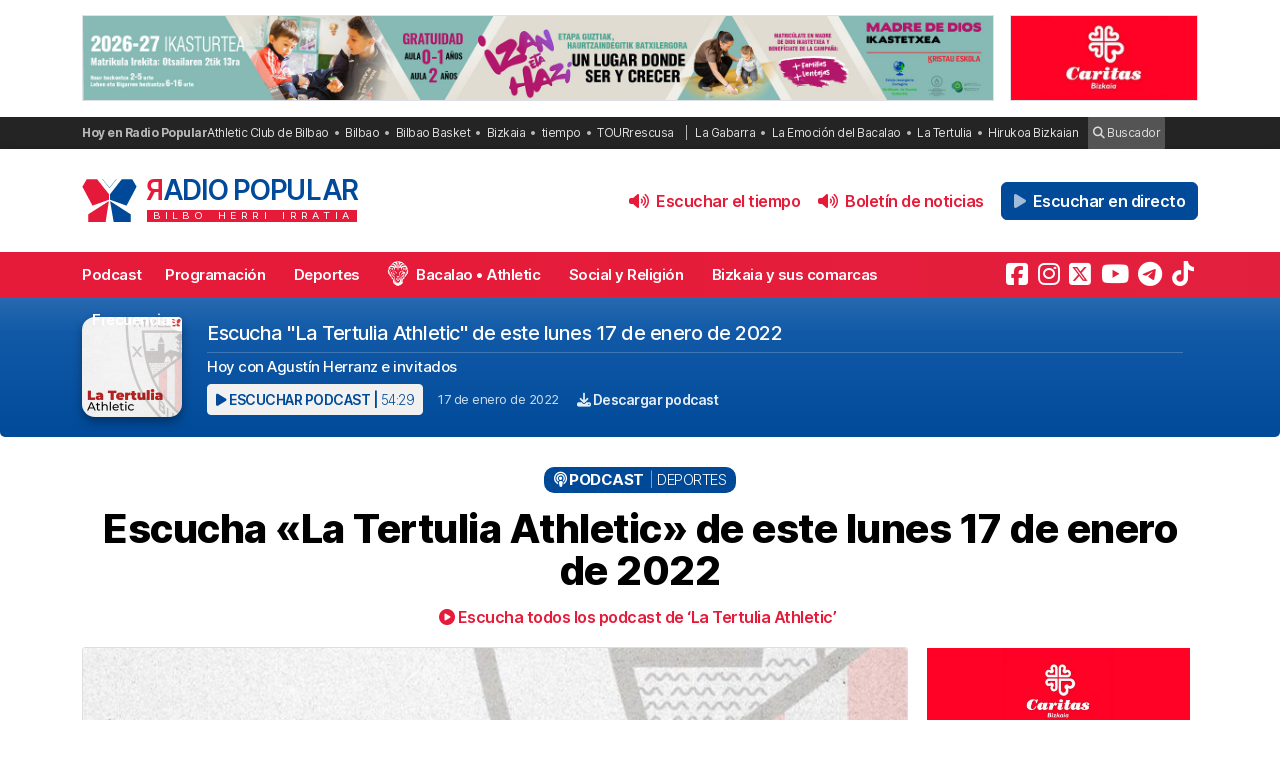

--- FILE ---
content_type: text/html; charset=UTF-8
request_url: https://radiopopular.com/podcast/escucha-la-tertulia-athletic-de-este-lunes-17-de-enero-de-2022
body_size: 16144
content:
<!doctype html>
<html lang="es">
<head>
	<meta charset="UTF-8">
	<meta name="viewport" content="width=device-width, initial-scale=1">
	<meta name="theme-color" content="#e61a39">
		<meta name="publisuites-verify-code" content="aHR0cHM6Ly9yYWRpb3BvcHVsYXIuY29t" />
	<meta name="conexoo_verification" content="55e50001f2cc7c46768a454ef35d10c2cd4efe1ea162c02b15a833b9f357271f1179aa9f64c3ebe568480e1ed9aad5c064ed0a6db5590f18a9d6b983ba0a0c80">
	<meta name='linkatomic-verify-code' content='727786af014ca661fbf9172aa7bc8959' />
	<meta name="publisuites-verify-code" content="aHR0cHM6Ly9yYWRpb3BvcHVsYXIuY29t" />
	<meta name="publication-media-verification" content="b3df994f76634e8db9162582f17e0718">
	
		
	<meta name='robots' content='index, follow, max-image-preview:large, max-snippet:-1, max-video-preview:-1' />

	<!-- This site is optimized with the Yoast SEO plugin v26.8 - https://yoast.com/product/yoast-seo-wordpress/ -->
	<title>Escucha &quot;La Tertulia Athletic&quot; de este lunes 17 de enero de 2022</title>
	<meta name="description" content="Hoy con Agustín Herranz e invitados. Escucha el podcast Escucha &quot;La Tertulia Athletic&quot; de este lunes 17 de enero de 2022 en Radio Popular." />
	<link rel="canonical" href="https://radiopopular.com/podcast/escucha-la-tertulia-athletic-de-este-lunes-17-de-enero-de-2022" />
	<meta property="og:locale" content="es_ES" />
	<meta property="og:type" content="article" />
	<meta property="og:title" content="Escucha &quot;La Tertulia Athletic&quot; de este lunes 17 de enero de 2022" />
	<meta property="og:description" content="Hoy con Agustín Herranz e invitados. Escucha el podcast Escucha &quot;La Tertulia Athletic&quot; de este lunes 17 de enero de 2022 en Radio Popular." />
	<meta property="og:url" content="https://radiopopular.com/podcast/escucha-la-tertulia-athletic-de-este-lunes-17-de-enero-de-2022" />
	<meta property="og:site_name" content="Radio Popular de Bilbao" />
	<meta property="article:publisher" content="https://www.facebook.com/herriirratia" />
	<meta property="article:modified_time" content="2022-01-17T14:10:28+00:00" />
	<meta property="og:image" content="https://rpopular.mediasector.es/estaticos/2021/09/23022522/La_Tertulia-scaled-e1665474054243.jpg" />
	<meta property="og:image:width" content="2560" />
	<meta property="og:image:height" content="1440" />
	<meta property="og:image:type" content="image/jpeg" />
	<meta name="twitter:card" content="summary_large_image" />
	<meta name="twitter:site" content="@RadioPopular" />
	<script type="application/ld+json" class="yoast-schema-graph">{"@context":"https://schema.org","@graph":[{"@type":"NewsArticle","@id":"https://radiopopular.com/podcast/escucha-la-tertulia-athletic-de-este-lunes-17-de-enero-de-2022#article","isPartOf":{"@id":"https://radiopopular.com/podcast/escucha-la-tertulia-athletic-de-este-lunes-17-de-enero-de-2022"},"author":{"name":"Radio Popular - Herri Irratia","@id":"https://radiopopular.com/#/schema/person/03ebf14e77bbf47c92d1b6a71563c36e"},"headline":"Escucha «La Tertulia Athletic» de este lunes 17 de enero de 2022","datePublished":"2022-01-17T14:09:31+00:00","dateModified":"2022-01-17T14:10:28+00:00","mainEntityOfPage":{"@id":"https://radiopopular.com/podcast/escucha-la-tertulia-athletic-de-este-lunes-17-de-enero-de-2022"},"wordCount":10,"commentCount":0,"publisher":{"@id":"https://radiopopular.com/#organization"},"image":{"@id":"https://radiopopular.com/podcast/escucha-la-tertulia-athletic-de-este-lunes-17-de-enero-de-2022#primaryimage"},"thumbnailUrl":"https://rpopular.mediasector.es/estaticos/2021/09/23022522/La_Tertulia-scaled-e1665474054243.jpg","articleSection":["Deportes"],"inLanguage":"es","potentialAction":[{"@type":"CommentAction","name":"Comment","target":["https://radiopopular.com/podcast/escucha-la-tertulia-athletic-de-este-lunes-17-de-enero-de-2022#respond"]}]},{"@type":"WebPage","@id":"https://radiopopular.com/podcast/escucha-la-tertulia-athletic-de-este-lunes-17-de-enero-de-2022","url":"https://radiopopular.com/podcast/escucha-la-tertulia-athletic-de-este-lunes-17-de-enero-de-2022","name":"Escucha \"La Tertulia Athletic\" de este lunes 17 de enero de 2022","isPartOf":{"@id":"https://radiopopular.com/#website"},"primaryImageOfPage":{"@id":"https://radiopopular.com/podcast/escucha-la-tertulia-athletic-de-este-lunes-17-de-enero-de-2022#primaryimage"},"image":{"@id":"https://radiopopular.com/podcast/escucha-la-tertulia-athletic-de-este-lunes-17-de-enero-de-2022#primaryimage"},"thumbnailUrl":"https://rpopular.mediasector.es/estaticos/2021/09/23022522/La_Tertulia-scaled-e1665474054243.jpg","datePublished":"2022-01-17T14:09:31+00:00","dateModified":"2022-01-17T14:10:28+00:00","description":"Hoy con Agustín Herranz e invitados. Escucha el podcast Escucha \"La Tertulia Athletic\" de este lunes 17 de enero de 2022 en Radio Popular.","breadcrumb":{"@id":"https://radiopopular.com/podcast/escucha-la-tertulia-athletic-de-este-lunes-17-de-enero-de-2022#breadcrumb"},"inLanguage":"es","potentialAction":[{"@type":"ReadAction","target":["https://radiopopular.com/podcast/escucha-la-tertulia-athletic-de-este-lunes-17-de-enero-de-2022"]}]},{"@type":"ImageObject","inLanguage":"es","@id":"https://radiopopular.com/podcast/escucha-la-tertulia-athletic-de-este-lunes-17-de-enero-de-2022#primaryimage","url":"https://rpopular.mediasector.es/estaticos/2021/09/23022522/La_Tertulia-scaled-e1665474054243.jpg","contentUrl":"https://rpopular.mediasector.es/estaticos/2021/09/23022522/La_Tertulia-scaled-e1665474054243.jpg","width":2560,"height":1440,"caption":"La Tertulia ATHLETIC 16:9"},{"@type":"BreadcrumbList","@id":"https://radiopopular.com/podcast/escucha-la-tertulia-athletic-de-este-lunes-17-de-enero-de-2022#breadcrumb","itemListElement":[{"@type":"ListItem","position":1,"name":"Radio Popular","item":"https://radiopopular.com/"},{"@type":"ListItem","position":2,"name":"Podcast","item":"https://radiopopular.com/podcast"},{"@type":"ListItem","position":3,"name":"Escucha «La Tertulia Athletic» de este lunes 17 de enero de 2022"}]},{"@type":"WebSite","@id":"https://radiopopular.com/#website","url":"https://radiopopular.com/","name":"Radio Popular de Bilbao","description":"Bilbo Herri Irratia","publisher":{"@id":"https://radiopopular.com/#organization"},"potentialAction":[{"@type":"SearchAction","target":{"@type":"EntryPoint","urlTemplate":"https://radiopopular.com/?s={search_term_string}"},"query-input":{"@type":"PropertyValueSpecification","valueRequired":true,"valueName":"search_term_string"}}],"inLanguage":"es"},{"@type":"Organization","@id":"https://radiopopular.com/#organization","name":"Radio Popular de Bilbao","url":"https://radiopopular.com/","logo":{"@type":"ImageObject","inLanguage":"es","@id":"https://radiopopular.com/#/schema/logo/image/","url":"https://rpopular.mediasector.es/estaticos/2023/03/22114615/Logotipo-Radio-Popular-Mariposa.png","contentUrl":"https://rpopular.mediasector.es/estaticos/2023/03/22114615/Logotipo-Radio-Popular-Mariposa.png","width":3700,"height":3700,"caption":"Radio Popular de Bilbao"},"image":{"@id":"https://radiopopular.com/#/schema/logo/image/"},"sameAs":["https://www.facebook.com/herriirratia","https://x.com/RadioPopular","https://www.instagram.com/herriirratia/","https://www.youtube.com/c/RadioPopularHerriIrratia/","https://www.tiktok.com/@radio_popular","https://t.me/herriirratia"]},{"@type":"Person","@id":"https://radiopopular.com/#/schema/person/03ebf14e77bbf47c92d1b6a71563c36e","name":"Radio Popular - Herri Irratia","image":{"@type":"ImageObject","inLanguage":"es","@id":"https://radiopopular.com/#/schema/person/image/","url":"https://secure.gravatar.com/avatar/a62cde44ce3380d7224dc601a8e0eaa38b2b8480d7920c2ba40ad73ee6375ee3?s=96&d=robohash&r=g","contentUrl":"https://secure.gravatar.com/avatar/a62cde44ce3380d7224dc601a8e0eaa38b2b8480d7920c2ba40ad73ee6375ee3?s=96&d=robohash&r=g","caption":"Radio Popular - Herri Irratia"},"sameAs":["https://radiopopular.com/"],"url":"https://radiopopular.com/author/radiopopular"}]}</script>
	<!-- / Yoast SEO plugin. -->


<script id="wpp-js" src="https://radiopopular.com/wp-content/plugins/wordpress-popular-posts/assets/js/wpp.min.js?ver=7.3.6" data-sampling="0" data-sampling-rate="100" data-api-url="https://radiopopular.com/wp-json/wordpress-popular-posts" data-post-id="47153" data-token="5b7f3fa971" data-lang="0" data-debug="0"></script>
<style id='wp-img-auto-sizes-contain-inline-css'>
img:is([sizes=auto i],[sizes^="auto," i]){contain-intrinsic-size:3000px 1500px}
/*# sourceURL=wp-img-auto-sizes-contain-inline-css */
</style>
<link rel='stylesheet' id='gn-frontend-gnfollow-style-css' href='https://radiopopular.com/wp-content/plugins/gn-publisher/assets/css/gn-frontend-gnfollow.min.css?ver=1.5.26' media='all' />
<link rel='stylesheet' id='radiopopular-style-css' href='https://radiopopular.com/wp-content/themes/radiopopular/style.css?ver=2.3a1' media='all' />
            <style id="wpp-loading-animation-styles">@-webkit-keyframes bgslide{from{background-position-x:0}to{background-position-x:-200%}}@keyframes bgslide{from{background-position-x:0}to{background-position-x:-200%}}.wpp-widget-block-placeholder,.wpp-shortcode-placeholder{margin:0 auto;width:60px;height:3px;background:#dd3737;background:linear-gradient(90deg,#dd3737 0%,#571313 10%,#dd3737 100%);background-size:200% auto;border-radius:3px;-webkit-animation:bgslide 1s infinite linear;animation:bgslide 1s infinite linear}</style>
            <link rel="icon" href="https://rpopular.mediasector.es/estaticos/2021/11/23012447/cropped-Logotipo-Radio-Popular-Mariposa-scaled-1-32x32.gif" sizes="32x32" />
<link rel="icon" href="https://rpopular.mediasector.es/estaticos/2021/11/23012447/cropped-Logotipo-Radio-Popular-Mariposa-scaled-1-192x192.gif" sizes="192x192" />
<link rel="apple-touch-icon" href="https://rpopular.mediasector.es/estaticos/2021/11/23012447/cropped-Logotipo-Radio-Popular-Mariposa-scaled-1-180x180.gif" />
<meta name="msapplication-TileImage" content="https://rpopular.mediasector.es/estaticos/2021/11/23012447/cropped-Logotipo-Radio-Popular-Mariposa-scaled-1-270x270.gif" />

	<script src="https://cdnjs.cloudflare.com/ajax/libs/howler/2.2.3/howler.min.js"></script>
	<script src="https://cdn.jsdelivr.net/gh/arvgta/ajaxify@8.2.9/ajaxify.min.js"></script>

	<script src="https://kit.fontawesome.com/147f961a0c.js" data-class="always" crossorigin="anonymous"></script>

	
		
		<script type="text/javascript">
			(function(c,l,a,r,i,t,y){
				c[a]=c[a]||function(){(c[a].q=c[a].q||[]).push(arguments)};
				t=l.createElement(r);t.async=1;t.src="https://www.clarity.ms/tag/"+i;
				y=l.getElementsByTagName(r)[0];y.parentNode.insertBefore(t,y);
			})(window, document, "clarity", "script", "jly63ldb2d");
		</script>

		<script src="https://cmp.gatekeeperconsent.com/min.js" data-cfasync="false" data-class="always"></script>
		<script src="https://the.gatekeeperconsent.com/cmp.min.js" data-cfasync="false" data-class="always"></script>

		<script async src="//www.ezojs.com/ezoic/sa.min.js" data-class="always"></script>
		<script>
			window.ezstandalone = window.ezstandalone || {};
			ezstandalone.cmd = ezstandalone.cmd || [];
		</script>

		<!-- Global site tag (gtag.js) - Google Analytics -->
<script async src="https://www.googletagmanager.com/gtag/js?id=G-LYMGZ7Y8HL"></script>
<script>
  window.dataLayer = window.dataLayer || [];
  function gtag(){dataLayer.push(arguments);}
  gtag('js', new Date());
  
  gtag('config', 'G-LYMGZ7Y8HL', {
	send_page_view: false
  });
  
  gtag('event', 'page_view', {
	page_title: 'Escucha «La Tertulia Athletic» de este lunes 17 de enero de 2022',
	page_location: 'https://radiopopular.com/podcast/escucha-la-tertulia-athletic-de-este-lunes-17-de-enero-de-2022',
	send_to: 'G-LYMGZ7Y8HL'
  });
  
  	
		
	  
</script>
	
	<script>
    // Initialize ajaxify to make the player persistent over navigation
    let ajaxify = new Ajaxify({
        elements: '#page',
        selector: 'a:not(.no-ajaxy)',
        forms: 'form:not(.no-ajaxy)',
        prefetchoff: true,
        scrolltop: false,
        bodyClasses: true,
		
        alwayshints: "embed.js,jquery.jplayer.min.js,clarity.js",
        cb: function() {
            setTimeout(function() {
                window.scrollTo({
                    top: 0,
                    behavior: 'smooth'
                });
            }, 100);

            // Reload all inline scripts
            const scripts = document.querySelectorAll('script[src*="4nf"]');
            scripts.forEach(script => {
                const newScript = document.createElement('script');
                newScript.src = script.src;
                newScript.async = true;
                document.body.appendChild(newScript);
            });

            // Trigger a custom event for other scripts to listen to
            document.dispatchEvent(new Event('ajaxifyLoaded'));

			// If Ezoic standalone is present, request ads refresh for dynamic navigation
			try {
				if (window.ezstandalone && window.ezstandalone.cmd) {
					window.ezstandalone.cmd.push(function () {
						if (typeof window.ezstandalone.showAds === 'function') {
							// Refresh all placeholders on the newly loaded page
							window.ezstandalone.showAds();
						}
					});
				}
			} catch (e) {
				// Fail silently; do not break navigation if Ezoic API isn't available
				console.warn('Ezoic showAds call failed:', e);
			}
        }
    });
	</script>
	
</head>

<body class="wp-singular podcast-template-default single single-podcast postid-47153 wp-theme-radiopopular">

	

<div id="page" class="site ">
	
	<a class="skip-link screen-reader-text" href="#primary">Saltar al contenido</a>

	<div id="cabecera" class="m-0 p-0 contenedor user-select-none">	

		<div class="container d-none d-xl-flex justify-content-between my-3">
						
    



		 
		 
         	<a
		  			  	href="https://www.madredediosikastetxea.com/?rp_banner_escritorio"
		  			  	target="_blank" rel="nofollow" onclick="ga('send', 'event', 'Publicidad', 'Madre de Dios Ikastetxea', 'banner_escritorio', 1);">
		 	
			 					 					 	<img  class="img-fluid border" src="https://rpopular.mediasector.es/estaticos/2026/01/19122809/02_banner-captacion-madi-26-27-1940X180.jpg" alt="Banner de Madre de Dios Ikastetxea en Bilbao" width="970" height="90" loading="lazy">
			 			 	
		  	</a>
			  
			
     



    <div class="d-none d-xl-block ps-3">
    
        



		 
		 
         	<a
		  			  	href="https://www.caritasbi.org/cas/?rp_banner_boton_escritorio"
		  			  	target="_blank" rel="nofollow" onclick="ga('send', 'event', 'Publicidad', 'Cáritas Bizkaia (Rotación)', 'banner_boton_escritorio', 1);">
		 	
			 					 					 	<img  class="img-fluid d-none d-xl-block border" src="https://rpopular.mediasector.es/estaticos/2021/08/06120540/BANNER-CARITAS-400X180-jpg.webp" alt="Banner de Cáritas Bizkaia (Rotación) en Bilbao" width="200" height="90" loading="lazy">
			 			 	
		  	</a>
			  
			
     



    </div>
                        
        
    		
</div> 
		<div id="sobremenu" class="mt-xl-2">
			
			<div class="container">

				<div class="tags">

	<strong>Hoy en Radio Popular</strong>

											<ul>
							<li>
					<a onclick="ga('send', 'event', 'Tags', 'Athletic Club de Bilbao', 'tags_superior', 1);" href="https://radiopopular.com/tag/athletic">Athletic Club de Bilbao</a>
					</li>
							<li>
					<a onclick="ga('send', 'event', 'Tags', 'Bilbao', 'tags_superior', 1);" href="https://radiopopular.com/tag/bilbao">Bilbao</a>
					</li>
							<li>
					<a onclick="ga('send', 'event', 'Tags', 'Bilbao Basket', 'tags_superior', 1);" href="https://radiopopular.com/tag/bilbao-basket">Bilbao Basket</a>
					</li>
							<li>
					<a onclick="ga('send', 'event', 'Tags', 'Bizkaia', 'tags_superior', 1);" href="https://radiopopular.com/tag/bizkaia">Bizkaia</a>
					</li>
							<li>
					<a onclick="ga('send', 'event', 'Tags', 'tiempo', 'tags_superior', 1);" href="https://radiopopular.com/tag/tiempo">tiempo</a>
					</li>
							<li>
					<a onclick="ga('send', 'event', 'Tags', 'TOURrescusa', 'tags_superior', 1);" href="https://radiopopular.com/tag/tourrescusa">TOURrescusa</a>
					</li>
						</ul>
				
				<ul class="contenidosdestacados">
								<li><a onclick="ga('send', 'event', 'Tags', 'La Gabarra', 'tags_superior', 1);" href="https://radiopopular.com/programas/oye-como-va/la-gabarra">La Gabarra</a></li>
								<li><a onclick="ga('send', 'event', 'Tags', 'La Emoción del Bacalao', 'tags_superior', 1);" href="https://radiopopular.com/programas/la-emocion-del-bacalao">La Emoción del Bacalao</a></li>
								<li><a onclick="ga('send', 'event', 'Tags', 'La Tertulia', 'tags_superior', 1);" href="https://radiopopular.com/programas/egunon-bizkaia/la-tertulia">La Tertulia</a></li>
								<li><a onclick="ga('send', 'event', 'Tags', 'Hirukoa Bizkaian', 'tags_superior', 1);" href="https://radiopopular.com/programas/hirukoa-bizkaian">Hirukoa Bizkaian</a></li>
						</ul>
		
	<span class="buscadorcabecera"><a href="/buscar/"><i class="fa fa-search"></i> Buscador</a></span>
	
		
</div>
			</div>

		</div>

		<header id="masthead" class="site-header">

			<div class="container h-100 d-flex justify-content-between align-items-center">
				
				
				<button id="noti-box" class="btn btn-link text-white text-decoration-none d-block d-xl-none no-ajaxy m-0 p-0" onclick="toggleNav()">
					<i id="menu-barras" onclick="toggleMenuBar()" class="fa fa-bars" aria-hidden="true"></i>
				</button>
				
				
				<div class="site-branding py-xl-4 user-select-none position-relative">
					
					
												
						<div class="site-title">

							<a class="d-block my-0" title="Ir a la portada de Radio Popular" href="https://radiopopular.com/" rel="home">

								<div class="wordmark my-0">

									<span class="radiopopular"><span class="alreves">R</span>adio Popular</span>
									<span class="bilboherriirratia d-none d-xl-block"><span class="estirar">Bilbo <span class="termino"> Herri</span> <span class="termino"> Irratia</span></span></span>

								</div>

							</a>

						</div>
						
					
				</div>
				
				
				<!-- Menú derecho -->

				<ul class="list-unstyled p-0 m-0 d-flex align-items-center">
					
					<!-- Audios de cabecera -->
				
					<!-- La Santa Misa escritorio -->


<!-- Previsión del tiempo escritorio -->


<li>

	<button
		class="playOndemandButton align-self-center btn	btn-link text-primary fw-semibold text-decoration-none mx-2 p-0 d-none d-xl-block"
		data-stream="https://rpopular.mediasector.es/estaticos/2026/01/21081610/21-01-26-Edorta.mp3"
		data-mode="ondemand"
		data-title="El pronóstico del tiempo en Bizkaia para este 21 de enero de 2026"
		data-image="https://rpopular.mediasector.es/estaticos/2021/05/23023154/EL_TIEMPO-100x100.png"
		onclick="trackMatomoEvent('inicio_de_audio', 'El pronóstico del tiempo en Bizkaia para este 21 de enero de 2026', 'Cabecera', 1); return true;"
		title="Entzun podkast-a El pronóstico del tiempo en Bizkaia para este 21 de enero de 2026">
		<i class="fa fa-volume-up me-1" aria-hidden="true"></i> Escuchar el tiempo
	</button>

</li>


<!-- Boletín de noticias escritorio -->


<li>

	<button
		class="playOndemandButton align-self-center btn	btn-link text-primary fw-semibold text-decoration-none mx-2 p-0 d-none d-xl-block"
		data-stream="https://rpopular.mediasector.es/estaticos/2026/01/21120740/2026-01-21-12.00.00-RADIO-POPULAR_01.mp3"
		data-mode="ondemand"
		data-title="Escucha las noticias de Bilbao y Bizkaia de las 12 con Juanma Jubera del 21 de enero"
		data-image="https://rpopular.mediasector.es/estaticos/2021/06/23022807/BOLETIN_NOTICIAS2-2-100x100.png"
		onclick="trackMatomoEvent('inicio_de_audio', 'Escucha las noticias de Bilbao y Bizkaia de las 12 con Juanma Jubera del 21 de enero', 'Cabecera', 1); return true;"
		title="Entzun podkast-a Escucha las noticias de Bilbao y Bizkaia de las 12 con Juanma Jubera del 21 de enero">
		<i class="fa fa-volume-up me-1" aria-hidden="true"></i> Boletín de noticias
	</button>

</li>

					
					<!-- Botón de directo -->
					
						
	<li id="escucharendirecto">
		<button
			class="playLiveButton btn btn-link text-white fw-semibold d-xl-none"
			data-stream="https://stream.mediasector.es/listen/radio_popular/radiopopular.mp3"
			data-mode="live"
			data-channel="Radio Popular"
			onclick="_paq.push(['trackEvent', 'Inicio de directo', 'EgunOn Magazine', 'Clic en directo desde la cabecera']);" >
			<i class="fa-solid fa-play-circle fa-fade fa-2x" aria-hidden="true"></i>
		</button>
		<button
			class="playLiveButton btn btn-secondary fw-semibold d-none d-xl-block ms-2"
			data-stream="https://stream.mediasector.es/listen/radio_popular/radiopopular.mp3"
			data-mode="live"
			data-channel="Radio Popular"
			onclick="_paq.push(['trackEvent', 'Inicio de directo', 'EgunOn Magazine', 'Clic en directo desde la cabecera']);" >
			<i class="fa-solid fa-play fa-fade me-1" aria-hidden="true"></i> Escuchar en directo
		</button>
	</li>					
				</ul>

			</div>

			<div id="menuprincipal">

				<div class="container-fluid container-xl">

					<nav id="nav-box" class="main-navigation">
						
						<!-- Menú móvil -->

						<ul id="menumovil" class="d-block d-xl-none list-unstyled my-2 mx-2">

<!-- La Santa Misa -->
                            

<!-- Previsión del tiempo -->


<li id="tiempomovil">
    <button class="playOndemandButton btn w-100 btn-outline-primary my-2"
        data-stream="https://rpopular.mediasector.es/estaticos/2026/01/21081610/21-01-26-Edorta.mp3"
        data-mode="ondemand"
        data-title="El pronóstico del tiempo en Bizkaia para este 21 de enero de 2026"
        data-image="https://rpopular.mediasector.es/estaticos/2021/05/23023154/EL_TIEMPO-100x100.png"
        onclick="trackMatomoEvent('inicio_de_audio', 'El pronóstico del tiempo', 'El pronóstico del tiempo en Bizkaia para este 21 de enero de 2026', 1); return true;">
        <i class="fa fa-volume-up" aria-hidden="true"></i> Previsión del tiempo
    </button>
</li>


<!-- Boletín de noticias -->



<li id="boletinmovil">
    <button class="playOndemandButton btn w-100 btn-outline-primary my-2"
        data-stream="https://rpopular.mediasector.es/estaticos/2026/01/21120740/2026-01-21-12.00.00-RADIO-POPULAR_01.mp3"
        data-mode="ondemand"
        data-title="Escucha las noticias de Bilbao y Bizkaia de las 12 con Juanma Jubera del 21 de enero"
        data-image="https://rpopular.mediasector.es/estaticos/2021/06/23022807/BOLETIN_NOTICIAS2-2-100x100.png"
        onclick="trackMatomoEvent('inicio_de_audio', 'Boletines de noticias', 'Escucha las noticias de Bilbao y Bizkaia de las 12 con Juanma Jubera del 21 de enero', 1); return true;">
        <i class="fa fa-volume-up" aria-hidden="true"></i> Escuchar el boletín de noticias
    </button>
</li>



</ul>						
						<!-- Menú principal -->

						<div class="menu-menu-principal-container"><ul id="primary-menu" class="menu"><li id="menu-item-34959" class="menu-item menu-item-type-post_type_archive menu-item-object-podcast menu-item-34959"><a href="https://radiopopular.com/podcast">Podcast</a></li>
<li id="menu-item-34085" class="menu-item menu-item-type-post_type_archive menu-item-object-programacion menu-item-34085"><a href="https://radiopopular.com/programacion">Programación</a></li>
<li id="menu-item-28216" class="menu-item menu-item-type-post_type menu-item-object-page menu-item-28216"><a href="https://radiopopular.com/deportes">Deportes</a></li>
<li id="menu-item-27675" class="bacalao menu-item menu-item-type-custom menu-item-object-custom menu-item-27675"><a href="https://radiopopular.com/programas/la-emocion-del-bacalao/">Bacalao • Athletic</a></li>
<li id="menu-item-28205" class="menu-item menu-item-type-post_type menu-item-object-page menu-item-28205"><a href="https://radiopopular.com/social-y-religion">Social y Religión</a></li>
<li id="menu-item-239274" class="menu-item menu-item-type-taxonomy menu-item-object-post_tag menu-item-239274"><a href="https://radiopopular.com/tag/bizkaia-y-sus-comarcas">Bizkaia y sus comarcas</a></li>
<li id="menu-item-34925" class="menu-item menu-item-type-post_type_archive menu-item-object-frecuencias menu-item-34925"><a href="https://radiopopular.com/frecuencias">Frecuencias</a></li>
</ul></div>						
						<!-- Redes sociales -->

												
							<ul id="redessociales">

								<li><span class="siguenos">Síguenos</span></li>

								<li onclick="ga('send', 'event', 'Botones sociales', 'Seguir en Facebook', 'Cabecera', 1);"><a target="_blank" title="Sigue a Radio Popular en Facebook" href="https://www.facebook.com/herriirratia"><i class="fa-brands fa-facebook-square" aria-hidden="true"></i><span class="d-none ">Sigue a Radio Popular en Facebook</span></a></li>								<li onclick="ga('send', 'event', 'Botones sociales', 'Seguir en Instagram', 'Cabecera', 1);"><a target="_blank" title="Sigue a Radio Popular en Instagram" href="https://www.instagram.com/herriirratia/"><i class="fa-brands fa-instagram" aria-hidden="true"></i><span class="d-none ">Sigue a Radio Popular en Instagram</span></a></li>								<li onclick="ga('send', 'event', 'Botones sociales', 'Seguir en Twitter', 'Cabecera', 1);"><a target="_blank" title="Sigue a Radio Popular en Twitter" href="https://twitter.com/RadioPopular"><i class="fa-brands fa-square-x-twitter" aria-hidden="true"></i><span class="d-none ">Sigue a Radio Popular en X (antes Twitter)</span></a></li>								<li onclick="ga('send', 'event', 'Botones sociales', 'Seguir en YouTube', 'Cabecera', 1);"><a target="_blank" title="Sigue a Radio Popular en YouTube" href="https://www.youtube.com/c/RadioPopularHerriIrratia/"><i class="fa-brands fa-youtube" aria-hidden="true"></i><span class="d-none ">Sigue a Radio Popular en YouTube</span></a></li>								<li onclick="ga('send', 'event', 'Botones sociales', 'Seguir en Telegram', 'Cabecera', 1);"><a target="_blank" title="Sigue a Radio Popular en Telegram" href="https://t.me/herriirratia"><i class="fa-brands fa-telegram" aria-hidden="true"></i><span class="d-none ">Sigue a Radio Popular en Telegram</span></a></li>																<li onclick="ga('send', 'event', 'Botones sociales', 'Seguir en TikTok', 'Cabecera', 1);"><a target="_blank" title="Sigue a Radio Popular en TikTok" href="https://www.tiktok.com/@radio_popular"><i class="fa-brands fa-tiktok" aria-hidden="true"></i><span class="d-none ">Sigue a Radio Popular en TikTok</span></a></li>
							</ul>

																	</nav><!-- #site-navigation -->

				</div>

			</div>

		</header><!-- #masthead -->

	</div> <!-- .cabecera -->

	<div class="espacio d-block d-xl-none"></div>
<div class="contenedor">
	
	<header class="entry-header" itemscope itemtype="http://schema.org/PodcastEpisode">
		
		<div id="cabecera-programa">
				
			<div class="tituloprograma">
				<a href="https://radiopopular.com/podcast/escucha-la-tertulia-athletic-de-este-lunes-17-de-enero-de-2022">La Tertulia Athletic</a>
			</div>

		</div>
		
		<div class="container">
					
			<div class="encabezadopodcast">
					
				<div class="caratulapodcast">
					
						<a href="https://radiopopular.com/programas/la-tertulia-athletic"><img width="400" height="400" src="https://rpopular.mediasector.es/estaticos/2021/09/23012841/La_Tertulia-1-400x400.jpg" class="attachment-cover size-cover wp-post-image" alt="" decoding="async" fetchpriority="high" srcset="https://rpopular.mediasector.es/estaticos/2021/09/23012841/La_Tertulia-1-400x400.jpg 400w, https://rpopular.mediasector.es/estaticos/2021/09/23012841/La_Tertulia-1-300x300.jpg 300w, https://rpopular.mediasector.es/estaticos/2021/09/23012841/La_Tertulia-1-1024x1024.jpg 1024w, https://rpopular.mediasector.es/estaticos/2021/09/23012841/La_Tertulia-1-150x150.jpg 150w, https://rpopular.mediasector.es/estaticos/2021/09/23012841/La_Tertulia-1-768x768.jpg 768w, https://rpopular.mediasector.es/estaticos/2021/09/23012841/La_Tertulia-1-1536x1536.jpg 1536w, https://rpopular.mediasector.es/estaticos/2021/09/23012841/La_Tertulia-1-2048x2048.jpg 2048w, https://rpopular.mediasector.es/estaticos/2021/09/23012841/La_Tertulia-1-490x490.jpg 490w, https://rpopular.mediasector.es/estaticos/2021/09/23012841/La_Tertulia-1-1000x1000.jpg 1000w, https://rpopular.mediasector.es/estaticos/2021/09/23012841/La_Tertulia-1-100x100.jpg 100w" sizes="(max-width: 400px) 100vw, 400px" /></a>
				
					</div>
					
				<div class="reproductorpodcast">
						
						<div class="estructurareproductor">
							
							<div class="metadatapodcast">
								
																								
									<h1>Escucha "La Tertulia Athletic" de este lunes 17 de enero de 2022</h1>
									
																							
																
								<div class="subtitulo">
								
									<p>Hoy con Agustín Herranz e invitados</p>
								
								</div>
								
								<div class="piemetadata user-select-none d-flex flex-column flex-lg-row align-items-center justify-content-start">
																		
									<button
										class="playOndemandButton align-self-center btn	btn-sm btn-light text-secondary text-uppercase fw-semibold m-0"
										data-stream="https://op3.dev/e/https://rpopular.mediasector.es/estaticos/2022/01/23005139/TERTULIA-ATHLETIC.mp3"
										data-mode="ondemand"
										data-title="Escucha «La Tertulia Athletic» de este lunes 17 de enero de 2022"
										data-image="https://rpopular.mediasector.es/estaticos/2021/09/23012841/La_Tertulia-1-100x100.jpg"
										onclick="trackMatomoEvent('inicio_de_audio', 'La Tertulia Athletic', 'Escucha «La Tertulia Athletic» de este lunes 17 de enero de 2022', 1); return true;"
										title="Escuchar el podcast">
										<i class="fa fa-play"></i> Escuchar podcast | <span class="fw-light">54:29</span>
									</button>
									
									<span class="fecha"><a href="https://radiopopular.com/2022/01/17">17 de enero de 2022</a></span>
									
									<a onclick="ga('send', 'event', 'Descarga de audio', 'Escucha «La Tertulia Athletic» de este lunes 17 de enero de 2022', 'Escucha «La Tertulia Athletic» de este lunes 17 de enero de 2022', 1);" id="descargarpodcast" class="boton descargarpodcast" target="_blank" href="https://rpopular.mediasector.es/estaticos/2022/01/23005139/TERTULIA-ATHLETIC.mp3?dl=1"><i class="fa fa-download"></i> Descargar podcast</a>
																		
								</div>
								
															
							</div>
														
						</div>
																	
					</div>
	
			</div>
				
		</div>
		

	</header><!-- .entry-header -->
	
	<div class="contenedor breadcrumb">
	
		<div class="container">
			
			<p id="breadcrumbs"><span><span><a href="https://radiopopular.com/">Radio Popular</a></span> » <span><a href="https://radiopopular.com/podcast">Podcast</a></span> » <span class="breadcrumb_last" aria-current="page">Escucha «La Tertulia Athletic» de este lunes 17 de enero de 2022</span></span></p>			
		</div>
	
	</div>
	
	<div class="contenedor">
	
		<div class="container">
			
			<div class="categoria">
				<i class="fa fa-podcast"></i> Podcast
				
				<span class="categoriapodcast">Deportes</span>				
			</div>
		
					
			<h2 class="entry-title titular" itemprop="name">
				
								
				Escucha «La Tertulia Athletic» de este lunes 17 de enero de 2022</h2>
			
						
			<ul class="audios-subtitulo">
				<li>
					<a href="https://radiopopular.com/programas/la-tertulia-athletic"><i class="fa fa-play-circle"></i> Escucha todos los podcast de ‘La Tertulia Athletic’</a>
				</li>
			</ul>
		
		</div>
		
	</div>
	
	<div class="container doscolumnas">
	
		<main id="primary" class="site-main">
			
										
			<figure class="fotocabecera">
				
							
					<img width="870" height="490" src="https://rpopular.mediasector.es/estaticos/2021/09/23022522/La_Tertulia-scaled-e1665474054243-870x490.jpg" class="attachment-noticia size-noticia wp-post-image" alt="La Tertulia ATHLETIC 16:9" decoding="async" srcset="https://rpopular.mediasector.es/estaticos/2021/09/23022522/La_Tertulia-scaled-e1665474054243-870x490.jpg 870w, https://rpopular.mediasector.es/estaticos/2021/09/23022522/La_Tertulia-scaled-e1665474054243-300x169.jpg 300w, https://rpopular.mediasector.es/estaticos/2021/09/23022522/La_Tertulia-scaled-e1665474054243-1024x576.jpg 1024w, https://rpopular.mediasector.es/estaticos/2021/09/23022522/La_Tertulia-scaled-e1665474054243-768x432.jpg 768w, https://rpopular.mediasector.es/estaticos/2021/09/23022522/La_Tertulia-scaled-e1665474054243-1536x864.jpg 1536w, https://rpopular.mediasector.es/estaticos/2021/09/23022522/La_Tertulia-scaled-e1665474054243-2048x1152.jpg 2048w" sizes="(max-width: 870px) 100vw, 870px" />				
					<div class="formato-reproductor audio-principal">
						
						<div class="play">
							<button class="playOndemandButton btn btn-link fw-semibold m-0 p-0 mx-auto"
								data-stream="https://rpopular.mediasector.es/estaticos/2022/01/23005139/TERTULIA-ATHLETIC.mp3"
								data-mode="ondemand" 
								data-title="Escucha «La Tertulia Athletic» de este lunes 17 de enero de 2022"
								data-image="https://rpopular.mediasector.es/estaticos/2021/09/23012841/La_Tertulia-1-100x100.jpg"
								onclick="trackMatomoEvent('inicio_de_audio', 'La Tertulia Athletic', 'Escucha «La Tertulia Athletic» de este lunes 17 de enero de 2022', 1); return true;">
								<i class="fa fa-play-circle"></i>
							</button>
						</div>
						
						<div class="metadata user-select-none">
							
							<span class="duracion">54:29</span>
							Escucha "La Tertulia Athletic" de este lunes 17 de enero de 2022 | Escucha «La Tertulia Athletic» de este lunes 17 de enero de 2022												
						</div>
				
					</div>
					
											
							
			</figure>

			
			<div class="postmeta">
			
				<div class="redes">
																
					<a target="_blank" title="¡Compártelo!" class="facebook" href="https://www.facebook.com/sharer/sharer.php?app_id=113869198637480&amp;sdk=joey&amp;u=https://radiopopular.com/?p=47153%2F&amp;display=popup&amp;ref=plugin"><i class="fa fa-facebook" aria-hidden="true"></i><span class="red">Facebook</span></a>
					<a class="twitter" target="_blank" href="https://x.com/share?text=Escucha+%C2%ABLa+Tertulia+Athletic%C2%BB+de+este+lunes+17+de+enero+de+2022&amp;url=https://radiopopular.com/?p=47153&amp;via=RadioPopular"><i class="fa fa-brands fa-x-twitter" aria-hidden="true"></i><span class="red">X</span></a>
					<a class="whatsapp" href="whatsapp://send?text=🎙%20¡Escucha%20esto!%20🎧%20*Escucha+%C2%ABLa+Tertulia+Athletic%C2%BB+de+este+lunes+17+de+enero+de+2022*%20en%20*Radio%20Popular*.%20Hoy+con+Agust%C3%ADn+Herranz+e+invitados%20📻%20https://radiopopular.com/podcast/escucha-la-tertulia-athletic-de-este-lunes-17-de-enero-de-2022"><i class="fa fa-whatsapp" aria-hidden="true"></i><span class="red">WhatsApp</span></a>															
				</div>
				
				<span class="autor"><strong><a href="https://radiopopular.com/author/radiopopular" title="Entradas de Radio Popular - Herri Irratia" rel="author">Radio Popular - Herri Irratia</a></strong> | Bilbao </span>
				<span class="fecha"><a href="https://radiopopular.com/2022/01/17">17/01/2022 • 15:09 </a></span>
				
				<div class="clear"></div>
		
			</div>
			
		

								


		 
		 
         	<a
		  			  	href="https://www.caritasbi.org/cas/?rp_banner_movil"
		  			  	target="_blank" rel="nofollow" onclick="ga('send', 'event', 'Publicidad', 'Cáritas Bizkaia', 'banner_movil', 1);">
		 	
			 					 					 	<img  class="d-xl-none mb-3 w-100" src="https://rpopular.mediasector.es/estaticos/2021/11/06114104/BANNER-CARITAS-960X300-jpg.webp" alt="Banner de Cáritas Bizkaia en Bilbao" width="320" height="100" loading="lazy">
			 			 	
		  	</a>
			  
			
     


							
		
			
				
		<i class="mariposita"></i>
		
		<div class="consejos-movil">
							
			

								


		 
		 
         	<a
		  			  	href="https://www.bystronic.com/esp/es?rp_banner_movil"
		  			  	target="_blank" rel="nofollow" onclick="ga('send', 'event', 'Publicidad', 'Bystronic', 'banner_movil', 1);">
		 	
			 					 					 	<img  class="solomovil" src="https://rpopular.mediasector.es/estaticos/2025/09/05132800/BANNER-960X300-BYSTRONIC.png" alt="Banner de Bystronic en Bilbao" width="320" height="100" loading="lazy">
			 			 	
		  	</a>
			  
			
     


								
				        
	        	        				        					
		</div>

		
		
				
		<hr>
		
		<p>Si te gusta <strong>La Tertulia Athletic</strong>, suscríbete en nuestros canales de podcast:</p>
		
		<ul class="suscribetearticulo">

			<li><i class="fa fa-spotify" aria-hidden="true"></i> <a target="_blank" href="https://open.spotify.com/show/4l77lntfnr7tpSAOuiDQXZ">Spotify</a></li>			<li><i class="fa fa-apple" aria-hidden="true"></i> <a target="_blank" href="https://podcasts.apple.com/us/podcast/la-tertulia-del-athletic-de-patxi-herranz-en-radio-popular/id1590659616">Apple Podcasts</a></li>			<li><i class="fa fa-ivoox" aria-hidden="true"></i> <a target="_blank" href=" https://go.ivoox.com/sq/1383399">iVoox</a></li>			
		</ul>
		
		<p>Y sigue a <strong>Radio Popular</strong> en las redes sociales:</p>
		
		<!-- Redes sociales -->

				
			<ul class="suscribetearticulo">

				<li onclick="ga('send', 'event', 'Botones sociales', 'Seguir en Facebook', 'Objeto podcast', 1);">Sigue todas las noticias de Bilbao y Bizkaia en nuestro <a target="_blank" title="Sigue a Radio Popular en Facebook" href="https://www.facebook.com/herriirratia"> <i class="fa fa-facebook-square" aria-hidden="true"></i> Facebook</a></li>				<li onclick="ga('send', 'event', 'Botones sociales', 'Seguir en Instagram', 'Objeto podcast', 1);">Conoce la radio desde dentro en nuestro <a target="_blank" title="Sigue a Radio Popular en Instagram" href="https://www.instagram.com/herriirratia/"><i class="fa fa-instagram" aria-hidden="true"></i> Instagram</a></li>				<li onclick="ga('send', 'event', 'Botones sociales', 'Seguir en Twitter', 'Objeto podcast', 1);">Los titulares y los bacalaos del Athletic al minuto en <a target="_blank" title="Sigue a Radio Popular en X" href="https://twitter.com/RadioPopular"><i class="fa fa-brands fa-square-x-twitter" aria-hidden="true"></i> X</a></li>				<li onclick="ga('send', 'event', 'Botones sociales', 'Seguir en YouTube', 'Objeto podcast', 1);">Revive los mejores bacalaos en <a target="_blank" title="Sigue a Radio Popular en YouTube" href="https://www.youtube.com/c/RadioPopularHerriIrratia/"><i class="fa fa-youtube-play" aria-hidden="true"></i> YouTube</a></li>				<li onclick="ga('send', 'event', 'Botones sociales', 'Seguir en Telegram', 'Objeto podcast', 1);">Recibe las actualizaciones de nuestra programación y nuestras noticias en nuestro <a target="_blank" title="Sigue a Radio Popular en Telegram" href="https://t.me/herriirratia"><i class="fa fa-telegram" aria-hidden="true"></i> canal de Telegram</a></li>				
			</ul>

						
			
		</main><!-- #main -->
		
		<aside id="secondary" class="widget-area">
						
			<div class="consejos-side sticky-top z-2">
							
				

								


		 
		 
         	<a
		  			  	href="https://www.caritasbi.org/cas/?rp_banner_movil"
		  			  	target="_blank" rel="nofollow" onclick="ga('send', 'event', 'Publicidad', 'Cáritas Bizkaia (Rotación)', 'banner_movil', 1);">
		 	
			 					 					 	<img  class="" src="https://rpopular.mediasector.es/estaticos/2021/08/06120557/BANNER-CARITAS-960X300-jpg.webp" alt="Banner de Cáritas Bizkaia (Rotación) en Bilbao" width="320" height="100" loading="lazy">
			 			 	
		  	</a>
			  
			
     


									
						        
		        				        					
			</div>
			
			<section class="widget">
				
				<h4>Lo más escuchado</h4>
				
				<ul class="wpp-list">
<li class=""><a href="https://radiopopular.com/podcast/los-medicamentos-analogos-del-glp-1-como-el-ozempic-son-efectivos-pero-no-milagrosos-exigen-cambiar-de-habitos" target="_self"><img src="https://radiopopular.com/wp-content/uploads/wordpress-popular-posts/266566-featured-500x240.jpg" srcset="https://radiopopular.com/wp-content/uploads/wordpress-popular-posts/266566-featured-500x240.jpg, https://radiopopular.com/wp-content/uploads/wordpress-popular-posts/266566-featured-500x240@1.5x.jpg 1.5x, https://radiopopular.com/wp-content/uploads/wordpress-popular-posts/266566-featured-500x240@2x.jpg 2x" width="500" height="240" alt="" class="wpp-thumbnail wpp_featured wpp_cached_thumb" decoding="async"></a> <a href="https://radiopopular.com/podcast/los-medicamentos-analogos-del-glp-1-como-el-ozempic-son-efectivos-pero-no-milagrosos-exigen-cambiar-de-habitos" class="wpp-post-title" target="_self">Los medicamentos análogos del GLP‑1 como el Ozempic son efectivos, pero no milagrosos</a> <span class="wpp-meta post-stats"></span><p class="wpp-excerpt"></p></li>
<li class=""><a href="https://radiopopular.com/podcast/la-champions-league-no-es-prioritaria" target="_self"><img src="https://radiopopular.com/wp-content/uploads/wordpress-popular-posts/267897-featured-500x240.jpg" srcset="https://radiopopular.com/wp-content/uploads/wordpress-popular-posts/267897-featured-500x240.jpg, https://radiopopular.com/wp-content/uploads/wordpress-popular-posts/267897-featured-500x240@1.5x.jpg 1.5x, https://radiopopular.com/wp-content/uploads/wordpress-popular-posts/267897-featured-500x240@2x.jpg 2x, https://radiopopular.com/wp-content/uploads/wordpress-popular-posts/267897-featured-500x240@2.5x.jpg 2.5x, https://radiopopular.com/wp-content/uploads/wordpress-popular-posts/267897-featured-500x240@3x.jpg 3x" width="500" height="240" alt="" class="wpp-thumbnail wpp_featured wpp_cached_thumb" decoding="async"></a> <a href="https://radiopopular.com/podcast/la-champions-league-no-es-prioritaria" class="wpp-post-title" target="_self">Orgullo Zurigorri please…!</a> <span class="wpp-meta post-stats"></span><p class="wpp-excerpt"></p></li>
<li class=""><a href="https://radiopopular.com/podcast/hirukoa-bizkaian-20-01-2026-post-tenerife-y-previa-sporting" target="_self"><img src="https://rpopular.mediasector.es/estaticos/2023/06/01101032/PAGINA_OG.png" width="500" height="240" alt="" class="wpp-thumbnail wpp_featured wpp_def_no_src" decoding="async"></a> <a href="https://radiopopular.com/podcast/hirukoa-bizkaian-20-01-2026-post-tenerife-y-previa-sporting" class="wpp-post-title" target="_self">Hirukoa Bizkaian 20.01.2026 Post Tenerife y previa Sporting</a> <span class="wpp-meta post-stats"></span><p class="wpp-excerpt"></p></li>
<li class=""><a href="https://radiopopular.com/podcast/queremos-llenar-las-cimas-de-mujeres-la-federacion-vizcaina-de-montana-activa-su-plan-de-igualdad" target="_self"><img src="https://radiopopular.com/wp-content/uploads/wordpress-popular-posts/266605-featured-500x240.jpg" srcset="https://radiopopular.com/wp-content/uploads/wordpress-popular-posts/266605-featured-500x240.jpg, https://radiopopular.com/wp-content/uploads/wordpress-popular-posts/266605-featured-500x240@1.5x.jpg 1.5x, https://radiopopular.com/wp-content/uploads/wordpress-popular-posts/266605-featured-500x240@2x.jpg 2x, https://radiopopular.com/wp-content/uploads/wordpress-popular-posts/266605-featured-500x240@2.5x.jpg 2.5x, https://radiopopular.com/wp-content/uploads/wordpress-popular-posts/266605-featured-500x240@3x.jpg 3x" width="500" height="240" alt="" class="wpp-thumbnail wpp_featured wpp_cached_thumb" decoding="async"></a> <a href="https://radiopopular.com/podcast/queremos-llenar-las-cimas-de-mujeres-la-federacion-vizcaina-de-montana-activa-su-plan-de-igualdad" class="wpp-post-title" target="_self">«Queremos llenar las cimas de mujeres»: La Federación Vizcaína de Montaña activa su plan de igualdad</a> <span class="wpp-meta post-stats"></span><p class="wpp-excerpt"></p></li>
<li class=""><a href="https://radiopopular.com/podcast/el-modelo-atalanta-los-peligros-del-mejor-italiano-de-esta-champions" target="_self"><img src="https://radiopopular.com/wp-content/uploads/wordpress-popular-posts/267598-featured-500x240.jpg" srcset="https://radiopopular.com/wp-content/uploads/wordpress-popular-posts/267598-featured-500x240.jpg, https://radiopopular.com/wp-content/uploads/wordpress-popular-posts/267598-featured-500x240@1.5x.jpg 1.5x, https://radiopopular.com/wp-content/uploads/wordpress-popular-posts/267598-featured-500x240@2x.jpg 2x, https://radiopopular.com/wp-content/uploads/wordpress-popular-posts/267598-featured-500x240@2.5x.jpg 2.5x" width="500" height="240" alt="" class="wpp-thumbnail wpp_featured wpp_cached_thumb" decoding="async"></a> <a href="https://radiopopular.com/podcast/el-modelo-atalanta-los-peligros-del-mejor-italiano-de-esta-champions" class="wpp-post-title" target="_self">El modelo Atalanta: los peligros del mejor italiano de esta Champions</a> <span class="wpp-meta post-stats"></span><p class="wpp-excerpt"></p></li>

</ul>								
			</section>
				
			<div class="consejos-side sticky-top z-2">
							
				

								


		 
		 
         	<a
		  			  	href="https://www.caritasbi.org/cas/?rp_banner_robapaginas"
		  			  	target="_blank" rel="nofollow" onclick="ga('send', 'event', 'Publicidad', 'Cáritas Bizkaia', 'banner_robapaginas', 1);">
		 	
			 					 					 	<img  class="" src="https://rpopular.mediasector.es/estaticos/2021/11/06114143/BANNER-CARITAS-960x1860-SOCIAL-Y-RELIGION-jpg.webp" alt="Banner de Cáritas Bizkaia en Bilbao" width="320" height="620" loading="lazy">
			 			 	
		  	</a>
			  
			
     


									
						        
		        				        					
			</div>
			
		</aside><!-- #secondary -->
		
				
		
	</div>
	
</div>

<div class="contenedor fondogris">
	
	<div class="container">
			
				
	</div>
				
</div>


<div class="contenedor comentarios">
	
	<div class="container">
	
		
<div id="comments" class="comments-area">

		<div id="respond" class="comment-respond">
		<h3 id="reply-title" class="comment-reply-title">Deja una respuesta <small><a rel="nofollow" id="cancel-comment-reply-link" href="/podcast/escucha-la-tertulia-athletic-de-este-lunes-17-de-enero-de-2022#respond" style="display:none;">Cancelar la respuesta</a></small></h3><form action="https://radiopopular.com/wp-comments-post.php" method="post" id="commentform" class="comment-form"><p class="comment-notes"><span id="email-notes">Tu dirección de correo electrónico no será publicada.</span> <span class="required-field-message">Los campos obligatorios están marcados con <span class="required">*</span></span></p><p class="comment-form-comment"><label for="comment">Comentario <span class="required">*</span></label> <textarea id="comment" name="comment" cols="45" rows="8" maxlength="65525" required></textarea></p><p class="comment-form-author"><label for="author">Nombre <span class="required">*</span></label> <input id="author" name="author" type="text" value="" size="30" maxlength="245" autocomplete="name" required /></p>
<p class="comment-form-email"><label for="email">Correo electrónico <span class="required">*</span></label> <input id="email" name="email" type="email" value="" size="30" maxlength="100" aria-describedby="email-notes" autocomplete="email" required /></p>
<p class="comment-form-cookies-consent"><input id="wp-comment-cookies-consent" name="wp-comment-cookies-consent" type="checkbox" value="yes" /> <label for="wp-comment-cookies-consent">Guarda mi nombre, correo electrónico y web en este navegador para la próxima vez que comente.</label></p>
<p class="form-submit"><input name="submit" type="submit" id="submit" class="submit" value="Publicar el comentario" /> <input type='hidden' name='comment_post_ID' value='47153' id='comment_post_ID' />
<input type='hidden' name='comment_parent' id='comment_parent' value='0' />
</p><p style="display: none;"><input type="hidden" id="akismet_comment_nonce" name="akismet_comment_nonce" value="bfd73a8d26" /></p><p style="display: none !important;" class="akismet-fields-container" data-prefix="ak_"><label>&#916;<textarea name="ak_hp_textarea" cols="45" rows="8" maxlength="100"></textarea></label><input type="hidden" id="ak_js_1" name="ak_js" value="73"/><script>document.getElementById( "ak_js_1" ).setAttribute( "value", ( new Date() ).getTime() );</script></p></form>	</div><!-- #respond -->
	
</div><!-- #comments -->
 
	
	</div>
	
</div>

<footer id="colophon" class="site-footer user-select-none" style="padding-bottom:100px;">

	<div class="contenedor">

		<div id="pie" class="container">

		<div class="columna-izda">

			<h2 class="h5"><a href="/quienes-somos">SOBRE NOSOTROS</a></h2>

			<p><strong>La radio sin cadenas</strong>. Desde 1960 haciendo radio en Bilbao. Actualidad y <strong>podcast</strong> de <a href="https://radiopopular.com/tag/bilbao/"><strong>Bilbao</strong></a> y <a href="https://radiopopular.com/tag/bizkaia/"><strong>Bizkaia</strong></a>, los partidos del <a href="https://radiopopular.com/programas/la-emocion-del-bacalao/"><strong>Athletic</strong></a> en <strong>&#8216;La Emoción del Bacalao&#8217;</strong>, noticias de sucesos, deportes, sociedad, cultura, política, religión y obra social.</p>
<p><strong>Radio Popular &#8211; Herri Irratia</strong> es una emisora de radio fundada en el año 1960 y propiedad del obispado de Bilbao con una programación de carácter generalista, que va dirigida a todo el territorio histórico de Bizkaia.</p>
<p>Menciónanos con <a href="https://twitter.com/RadioPopular">@RadioPopular</a> para comentar la actualidad de Bizkaia.</p>
<p><small>Fotos en colaboración con <a href="https://depositphotos.com/es/">Depositphotos</a></small></p>
<p><img loading="lazy" decoding="async" class="" src="https://rpopular.mediasector.es/estaticos/2021/06/23023056/MARIPOSA_red_blue.svg" alt="Radio Popular" width="70" height="70" /></p>
			
			<div id="subfooter">
			
				<p>Protegido por reCAPTCHA de Google. Se aplican su 
			    <a href="https://policies.google.com/privacy">Política de Privacidad</a> y 
			    <a href="https://policies.google.com/terms">Términos del servicio</a>.</p>
		    
			</div>
			
		</div>

		<div class="columnas-dcha">

			<div class="columna">

				<h2 class="h5"><a href="/noticias">Noticias</a></h2>

																												<ul>
												<li>
							<a href="https://radiopopular.com/secciones/euskadi/bizkaia">Bizkaia</a>
						</li>
												<li>
							<a href="https://radiopopular.com/secciones/ciencia">Ciencia y salud</a>
						</li>
												<li>
							<a href="https://radiopopular.com/secciones/cultura">Cultura</a>
						</li>
												<li>
							<a href="https://radiopopular.com/secciones/deporte">Deportes</a>
						</li>
												<li>
							<a href="https://radiopopular.com/secciones/economia">Economía</a>
						</li>
												<li>
							<a href="https://radiopopular.com/secciones/euskadi">Euskadi</a>
						</li>
												<li>
							<a href="https://radiopopular.com/secciones/geureaz-harro-cultura-vasca">Geureaz Harro</a>
						</li>
												<li>
							<a href="https://radiopopular.com/secciones/opinion">Opinión</a>
						</li>
												<li>
							<a href="https://radiopopular.com/secciones/politica">Política</a>
						</li>
												<li>
							<a href="https://radiopopular.com/secciones/religion">Social y religión</a>
						</li>
												<li>
							<a href="https://radiopopular.com/secciones/sociedad">Sociedad</a>
						</li>
												<li>
							<a href="https://radiopopular.com/secciones/tecnologia">Tecnología</a>
						</li>
												<li>
							<a href="https://radiopopular.com/secciones/triple-b">Triple B</a>
						</li>
											</ul>
													
			</div>

			<div class="columna columnacentral">

				<h2 class="h5"><a href="/programas">Programas</a></h2>

												<ul>
																	<li><a href="https://radiopopular.com/programas/egunon-bizkaia">EgunOn Bizkaia</a></li>
																	<li><a href="https://radiopopular.com/programas/egunon-magazine">EgunOn Magazine</a></li>
																	<li><a href="https://radiopopular.com/programas/euskadin-gaur">Euskadin Gaur</a></li>
																	<li><a href="https://radiopopular.com/programas/es-posible">Es Posible</a></li>
																	<li><a href="https://radiopopular.com/programas/asuntos-exteriores">Asuntos Exteriores</a></li>
																	<li><a href="https://radiopopular.com/programas/boletin-de-noticias">Boletines de noticias</a></li>
																	<li><a href="https://radiopopular.com/programas/musica-maestra">¡Música, maestra!</a></li>
																	<li><a href="https://radiopopular.com/programas/la-emocion-del-bacalao">La Emoción del Bacalao</a></li>
																	<li><a href="https://radiopopular.com/programas/oye-como-va">Oye Cómo Va</a></li>
																	<li><a href="https://radiopopular.com/programas/la-tertulia-athletic">La Tertulia Athletic</a></li>
																	<li><a href="https://radiopopular.com/programas/athletic-beti-zurekin">Athletic Beti Zurekin</a></li>
																	<li><a href="https://radiopopular.com/programas/hirukoa-bizkaian">Hirukoa Bizkaian</a></li>
																	<li><a href="https://radiopopular.com/programas/la-traviata">La Traviata</a></li>
																	<li><a href="https://radiopopular.com/programas/la-santa-misa">La Santa Misa</a></li>
														</ul>
								
			</div>

			<div class="columna">

				<h2 class="h5"><a href="/frecuencias">Frecuencias</a></h2>

									
								
				<ul>
																	<li>
							<a href="https://radiopopular.com/frecuencias/100-4">
								<i class="fa-solid fa-tower-broadcast"></i> <strong>100.4 FM</strong><br>
								Gran Bilbao y Enkarterri							</a>
						</li>
																	<li>
							<a href="https://radiopopular.com/frecuencias/107-1-fm-durangaldea">
								<i class="fa-solid fa-tower-broadcast"></i> <strong>107.1 FM</strong><br>
								Durangaldea							</a>
						</li>
																	<li>
							<a href="https://radiopopular.com/frecuencias/98-6-fm-busturialdea-lea-artibai-y-uribe-kosta">
								<i class="fa-solid fa-tower-broadcast"></i> <strong>98.6 FM</strong><br>
								Busturialdea, Lea-Artibai y Uribe-Kosta							</a>
						</li>
																	<li>
							<a href="https://radiopopular.com/frecuencias/900-am-onda-media">
								<i class="fa-solid fa-tower-broadcast"></i> <strong>900 AM</strong><br>
								Onda media							</a>
						</li>
														</ul>
								
				<a href="/publicidad/" class="boton anunciate">Anúnciate</a>

			</div>

		</div>

	</div>

	</div>

	<div class="contenedor piefinal">

		<div class="container site-info">
			<p>© 2026 <i class="fak fa-mariposa"></i> <strong> Radio Popular de Bilbao &#8211; Herri Irratia</strong> | <a href="https://radiopopular.com/aviso-legal/">Aviso Legal</a> | <a href="https://radiopopular.com/politica-de-privacidad/">Política de Privacidad</a> | <a href="https://radiopopular.com/politica-de-cookies/">Política de cookies</a> | <a class="pdcc-open-modal" href="#"><i class="fa-solid fa-cookie"></i> Gestionar cookies</a><br />
Alda. Mazarredo, 47 &#8211; 7º 48009 Bilbao | <i class="fa-solid fa-phone"></i> <strong>94 423 92 00</strong> | <i class="fa-light fa-envelope"></i> oyentes@radiopopular.com</p>
		</div><!-- .site-info -->

	</div>
	
	<div class="container d-none d-xl-flex justify-content-between my-3">
						
    



		 
		 
         	<a
		  			  	href="https://rpopular.mediasector.es/estaticos/2024/11/13144039/DECALOGO-PARA-EL-USO-ETICO-DE-LA-IA.pdf?rp_banner_escritorio"
		  			  	target="_blank" rel="nofollow" onclick="ga('send', 'event', 'Publicidad', 'Uso ético de la IA', 'banner_escritorio', 1);">
		 	
			 					 					 	<img  class="img-fluid border" src="https://rpopular.mediasector.es/estaticos/2024/11/13150304/BANNER-1940X180.jpg" alt="Banner de Uso ético de la IA en Bilbao" width="970" height="90" loading="lazy">
			 			 	
		  	</a>
			  
			
     



    <div class="d-none d-xl-block ps-3">
    
        



		 
		 
         	<a
		  			  	href="https://www.madredediosikastetxea.com/?rp_banner_boton_escritorio"
		  			  	target="_blank" rel="nofollow" onclick="ga('send', 'event', 'Publicidad', 'Madre de Dios Ikastetxea', 'banner_boton_escritorio', 1);">
		 	
			 					 					 	<img  class="img-fluid d-none d-xl-block border" src="https://rpopular.mediasector.es/estaticos/2026/01/19122817/02_boton-captacion-madi-26-27-400x180-1.jpg" alt="Banner de Madre de Dios Ikastetxea en Bilbao" width="200" height="90" loading="lazy">
			 			 	
		  	</a>
			  
			
     



    </div>
                        
        
    		
</div> 	
</footer><!-- #colophon -->


	<img src="https://tracker.metricool.com/c3po.jpg?hash=b66a6901c7633c87d66ae3370e7e6145" height="0" width="0" alt="" />
	
<script type="speculationrules">
{"prefetch":[{"source":"document","where":{"and":[{"href_matches":"/*"},{"not":{"href_matches":["/wp-*.php","/wp-admin/*","/wp-content/uploads/*","/wp-content/*","/wp-content/plugins/*","/wp-content/themes/radiopopular/*","/*\\?(.+)"]}},{"not":{"selector_matches":"a[rel~=\"nofollow\"]"}},{"not":{"selector_matches":".no-prefetch, .no-prefetch a"}}]},"eagerness":"conservative"}]}
</script>
<script src="https://www.google.com/recaptcha/api.js?render=6LeoivskAAAAAHfXvUsJ-cvnKkXlq_BI_cLrN7Ba&amp;ver=3.0" id="google-recaptcha-js"></script>
<script src="https://radiopopular.com/wp-includes/js/dist/vendor/wp-polyfill.min.js?ver=3.15.0" id="wp-polyfill-js"></script>
<script id="wpcf7-recaptcha-js-before">
var wpcf7_recaptcha = {
    "sitekey": "6LeoivskAAAAAHfXvUsJ-cvnKkXlq_BI_cLrN7Ba",
    "actions": {
        "homepage": "homepage",
        "contactform": "contactform"
    }
};
//# sourceURL=wpcf7-recaptcha-js-before
</script>
<script src="https://radiopopular.com/wp-content/plugins/contact-form-7/modules/recaptcha/index.js?ver=6.1.4" id="wpcf7-recaptcha-js"></script>
<script defer src="https://radiopopular.com/wp-content/plugins/akismet/_inc/akismet-frontend.js?ver=1763011283" id="akismet-frontend-js"></script>

</div><!-- #page -->


		<div class="container d-flex fixed-bottom d-xl-none justify-content-center pb-3">

    <div class="publipin">

        <span class="close_btn"><i aria-hidden="true" class="fa-solid fa-xmark"></i></span>

        <div class="consejos-movil position-relative">

            



		 
		 
         	<a
		  			  	href="https://laugelu.com/es/?rp_banner_movil"
		  			  	target="_blank" rel="nofollow" onclick="ga('send', 'event', 'Publicidad', 'Laugelu', 'banner_movil', 1);">
		 	
			 					 					 	<img  class="consejopin img-fluid w-100 rounded-3" src="https://rpopular.mediasector.es/estaticos/2025/06/12100255/movil-Laugelu-Euskal-jantziak-960x300-1.jpg" alt="Banner de Laugelu en Bilbao" width="320" height="100" loading="lazy">
			 			 	
		  	</a>
			  
			
     



            
            
        </div>

    </div>

</div>	
<script type="speculationrules">
{"prefetch":[{"source":"document","where":{"and":[{"href_matches":"/*"},{"not":{"href_matches":["/wp-*.php","/wp-admin/*","/wp-content/uploads/*","/wp-content/*","/wp-content/plugins/*","/wp-content/themes/radiopopular/*","/*\\?(.+)"]}},{"not":{"selector_matches":"a[rel~=\"nofollow\"]"}},{"not":{"selector_matches":".no-prefetch, .no-prefetch a"}}]},"eagerness":"conservative"}]}
</script>

<!-- Persistent player 24.11 from Media Sector for Radio Popular -->
<div id="persistentPlayer" class="fixed-bottom bg-secondary bg-opacity-75 blurred" style="display:none;">
  <div id="loadingStatus" class="w-100 bg-opacity-75 p-2 rounded-top text-white fw-semibold text-center position-relative" style="display: none;"></div>

  <div id="playerControls" class="container p-2 rounded-top text-white position-relative">

    <div class="d-none showhidecontrols position-absolute w-100 d-flex justify-content-center" style="top:-10px;">
      <button class="btn btn-link text-white hover" onclick="togglePlayer()"><i class="bi bi-chevron-down"></i></button>
    </div>

      <!-- Your player content here -->
    
    <div class="d-flex align-items-center justify-content-between" style="width: 100%;">

      <div class="d-flex align-items-center justify-content-start" style="flex-grow: 1; min-width: 0;">

        <!-- Artwork Cover -->
        <img id="artworkCover" src="https://radiopopular.com/wp-content/themes/radiopopular/img/radiopopular.svg" alt="Radio Popular" class="me-1 rounded" style="width: 60px; height: 60px; flex-shrink: 0;">

        <!-- Play/Pause Button -->
        <button id="playPauseBtn" class="btn btn-link text-white text-center mx-0">
            <i class="fa-solid fa-play-circle"></i>
        </button>

        <!-- VStack for station name, artist and title -->
        <div class="playerMetadata text-white px-2 d-flex flex-column flex-grow-1 overflow-hidden">
            <div id="stationNameContainer" class="text-truncate"><small><i class="fa-solid fa-circle-dot text-white me-1 fa-fade"></i> EN DIRECTO <span id="stationName"></span></small></div>
            <div id="artistName" class="text-truncate fs-6 fw-semibold">Radio Popular</div>
            <div id="trackTitle" class="text-truncate fs-6 fw-normal text-light">Radio Popular</div>
        </div>

      </div>

      <!-- Mute and Volume Control -->
      <div class="d-none d-lg-flex align-items-center m-0 p-0">
        <input type="range" id="volumeControl" class="form-range bg-muted bg-opacity-50 border-0" min="0" max="1" step="0.01" value="1" style="width: 100px;">
        <button id="muteBtn" class="btn btn-link text-white ms-1 p-0">
            <i class="bi bi-volume-up"></i>
        </button>
      </div>

    </div>

    <!-- Seek Bar for OnDemand -->
    <input type="range" id="seekBar" class="pt-3 pb-0 form-range w-100 border-0" min="0" max="100" value="0">
    <div id="seekBarTime" class="justify-content-between text-white pb-0 mb-0" style="margin-bottom: -5px!important;">
    <small style="font-size:0.8em;margin-bottom:-15px;" class="mb-0" id="elapsedTime">0:00</small>
    <small style="font-size:0.8em;margin-bottom:-15px;" class="mb-0" id="totalTime">0:00</small>
    </div>

  </div>

</div>

<script>
function togglePlayer() {
    var player = document.getElementById('persistentPlayer');
    var floatingPlayerBar = document.getElementById('floatingPlayerBar');

    player.classList.toggle('hidden');
    if (!player.classList.contains('hidden')) {
        floatingPlayerBar.style.display = 'none';
    } else {
        floatingPlayerBar.style.display = 'block';
    }
}
</script>

<div id="floatingPlayerBar" class="justify-content-center rounded-top bg-opacity-50 small py-1 w-100" style="display:none">
    <button class="btn btn-sm text-white bg-primary mx-auto fw-semibold p-2 shadow-lg" onclick="togglePlayer()"><i class="bi bi-radio fa-fade"></i> Mostrar reproductor</button>
</div><!-- Matomo -->
<script>
  var _paq = window._paq = window._paq || [];
  
  function initializeMatomo() {
    var u = "https://estadisticas.mediasector.es/";
    _paq.push(['setTrackerUrl', u + 'matomo.php']);
    _paq.push(['setSiteId', '21']);
    var d = document, g = d.createElement('script'), s = d.getElementsByTagName('script')[0];
    g.async = true; g.defer = true; g.src = u + 'matomo.js'; s.parentNode.insertBefore(g, s);
  }

  function trackPageView() {
    setTimeout(function() {
      var currentTitle = document.title || 'No title found';
      _paq.push(['setCustomUrl', window.location.pathname + window.location.search + window.location.hash]);
      _paq.push(['setDocumentTitle', currentTitle]);
      _paq.push(['trackPageView']);
      console.log('Matomo pageview tracked:', window.location.pathname, currentTitle);
    }, 300); // Delay tracking by 300ms
  }

  // Initialize Matomo on initial page load
  initializeMatomo();

  // Track initial page view
  trackPageView();

  // Track AJAX page loads with ajaxify.js
  if (window.Ajaxify) {
    Ajaxify.ready(function() {
      trackPageView();
    });
  }

  // Fallback for non-AJAX navigation
  window.addEventListener('popstate', function() {
    setTimeout(trackPageView, 0);
  });

  // Global function for easy event tracking
  window.trackMatomoEvent = function(category, action, name, value) {
    _paq.push(['trackEvent', category, action, name, value]);
    console.log('Matomo event tracked:', category, action, name, value);
  };
</script>
<!-- End Matomo Code -->
<script src="https://www.mediasector.es/scripts/player.radiopopular-20241214.js"></script>
<script src="https://www.mediasector.es/scripts/functions.radiopopular-20241215.js"></script>

<script>

	// Program schedule

	function abrirDia(element, diaSemana) {
		var x = document.getElementsByClassName("diadelasemana");
		Array.from(x).forEach(function(el) {
			el.style.display = "none";
		});
		x = document.getElementsByClassName("activo");
		Array.from(x).forEach(function(el) {
			el.classList.remove('activo');
		});
		document.getElementById(diaSemana).style.display = "block";
		element.classList.add('activo');
	}

	function toggleDisplay(id) {
		var element = document.getElementById(id);
		element.style.display = (element.style.display == "block") ? "none" : "block";
	}

	function toggleMenu() {
		toggleDisplay('noti-box');
	}

	function toggleNav() {
		toggleDisplay('nav-box');
		var menuBarras = document.getElementById('menu-barras');
		menuBarras.classList.toggle('fa-xmark');
		menuBarras.classList.toggle('fa-bars');
	}

	window.onscroll = function() {
		if (window.pageYOffset > 550) {
			document.getElementById('sobremenu').classList.add('ocultarmovil');
			document.getElementById('masthead').classList.add('subir');
			document.getElementById('nav-box').classList.add('subirtop');
			document.getElementsByClassName('alert-container').classList.add('subirtop');
		} else {
			document.getElementById('sobremenu').classList.remove('ocultarmovil');
			document.getElementById('masthead').classList.remove('subir');
			document.getElementById('nav-box').classList.remove('subirtop');
			document.getElementsByClassName('alert-container').classList.remove('subirtop');
		}
	};

	window.onload = function() {
		document.querySelector(".close_btn").addEventListener("click", function(){
			document.querySelector(".publipin").style.display = "none";
		});

		document.querySelector(".close_btn_alert").addEventListener("click", function(){
			document.querySelector(".alert-container").style.display = "none";
		});
	};

	// Countdown manager

	// Get the date string from the PHP variable
	let dateString = document.getElementById('countdown').innerText;

	// Parse the date string
	let date = new Date(dateString);

	// Update the countdown every second
	let countdown = document.getElementById('countdown');
	let timer = setInterval(function() {
		let now = new Date().getTime();
		let distance = date - now;

		// Time calculations for days, hours, minutes and seconds
		let days = Math.floor(distance / (1000 * 60 * 60 * 24));
		let hours = Math.floor((distance % (1000 * 60 * 60 * 24)) / (1000 * 60 * 60));
		let minutes = Math.floor((distance % (1000 * 60 * 60)) / (1000 * 60));
		let seconds = Math.floor((distance % (1000 * 60)) / 1000);

		// Display the result in the element with id="countdown"
		countdown.innerHTML = `<span class="countdown-item">${days} <span class="countdown-text">días</span></span> <span class="countdown-item">${hours} <span class="countdown-text">horas</span></span> <span class="countdown-item">${minutes} <span class="countdown-text">minutos</span></span> <span class="countdown-item">${seconds} <span class="countdown-text">segundos</span></span>`;

		// If the countdown is over, write some text
		if (distance < 0) {
			clearInterval(timer);
			countdown.innerHTML = "Ya está aquí";
		}
	}, 1000);

	
</script>

</body>
</html>
<!-- Dynamic page generated in 0.731 seconds. -->
<!-- Cached page generated by WP-Super-Cache on 2026-01-21 12:57:46 -->

<!-- Compression = gzip -->

--- FILE ---
content_type: text/html; charset=utf-8
request_url: https://www.google.com/recaptcha/api2/anchor?ar=1&k=6LeoivskAAAAAHfXvUsJ-cvnKkXlq_BI_cLrN7Ba&co=aHR0cHM6Ly9yYWRpb3BvcHVsYXIuY29tOjQ0Mw..&hl=en&v=PoyoqOPhxBO7pBk68S4YbpHZ&size=invisible&anchor-ms=20000&execute-ms=30000&cb=c4nj0cw16du
body_size: 48918
content:
<!DOCTYPE HTML><html dir="ltr" lang="en"><head><meta http-equiv="Content-Type" content="text/html; charset=UTF-8">
<meta http-equiv="X-UA-Compatible" content="IE=edge">
<title>reCAPTCHA</title>
<style type="text/css">
/* cyrillic-ext */
@font-face {
  font-family: 'Roboto';
  font-style: normal;
  font-weight: 400;
  font-stretch: 100%;
  src: url(//fonts.gstatic.com/s/roboto/v48/KFO7CnqEu92Fr1ME7kSn66aGLdTylUAMa3GUBHMdazTgWw.woff2) format('woff2');
  unicode-range: U+0460-052F, U+1C80-1C8A, U+20B4, U+2DE0-2DFF, U+A640-A69F, U+FE2E-FE2F;
}
/* cyrillic */
@font-face {
  font-family: 'Roboto';
  font-style: normal;
  font-weight: 400;
  font-stretch: 100%;
  src: url(//fonts.gstatic.com/s/roboto/v48/KFO7CnqEu92Fr1ME7kSn66aGLdTylUAMa3iUBHMdazTgWw.woff2) format('woff2');
  unicode-range: U+0301, U+0400-045F, U+0490-0491, U+04B0-04B1, U+2116;
}
/* greek-ext */
@font-face {
  font-family: 'Roboto';
  font-style: normal;
  font-weight: 400;
  font-stretch: 100%;
  src: url(//fonts.gstatic.com/s/roboto/v48/KFO7CnqEu92Fr1ME7kSn66aGLdTylUAMa3CUBHMdazTgWw.woff2) format('woff2');
  unicode-range: U+1F00-1FFF;
}
/* greek */
@font-face {
  font-family: 'Roboto';
  font-style: normal;
  font-weight: 400;
  font-stretch: 100%;
  src: url(//fonts.gstatic.com/s/roboto/v48/KFO7CnqEu92Fr1ME7kSn66aGLdTylUAMa3-UBHMdazTgWw.woff2) format('woff2');
  unicode-range: U+0370-0377, U+037A-037F, U+0384-038A, U+038C, U+038E-03A1, U+03A3-03FF;
}
/* math */
@font-face {
  font-family: 'Roboto';
  font-style: normal;
  font-weight: 400;
  font-stretch: 100%;
  src: url(//fonts.gstatic.com/s/roboto/v48/KFO7CnqEu92Fr1ME7kSn66aGLdTylUAMawCUBHMdazTgWw.woff2) format('woff2');
  unicode-range: U+0302-0303, U+0305, U+0307-0308, U+0310, U+0312, U+0315, U+031A, U+0326-0327, U+032C, U+032F-0330, U+0332-0333, U+0338, U+033A, U+0346, U+034D, U+0391-03A1, U+03A3-03A9, U+03B1-03C9, U+03D1, U+03D5-03D6, U+03F0-03F1, U+03F4-03F5, U+2016-2017, U+2034-2038, U+203C, U+2040, U+2043, U+2047, U+2050, U+2057, U+205F, U+2070-2071, U+2074-208E, U+2090-209C, U+20D0-20DC, U+20E1, U+20E5-20EF, U+2100-2112, U+2114-2115, U+2117-2121, U+2123-214F, U+2190, U+2192, U+2194-21AE, U+21B0-21E5, U+21F1-21F2, U+21F4-2211, U+2213-2214, U+2216-22FF, U+2308-230B, U+2310, U+2319, U+231C-2321, U+2336-237A, U+237C, U+2395, U+239B-23B7, U+23D0, U+23DC-23E1, U+2474-2475, U+25AF, U+25B3, U+25B7, U+25BD, U+25C1, U+25CA, U+25CC, U+25FB, U+266D-266F, U+27C0-27FF, U+2900-2AFF, U+2B0E-2B11, U+2B30-2B4C, U+2BFE, U+3030, U+FF5B, U+FF5D, U+1D400-1D7FF, U+1EE00-1EEFF;
}
/* symbols */
@font-face {
  font-family: 'Roboto';
  font-style: normal;
  font-weight: 400;
  font-stretch: 100%;
  src: url(//fonts.gstatic.com/s/roboto/v48/KFO7CnqEu92Fr1ME7kSn66aGLdTylUAMaxKUBHMdazTgWw.woff2) format('woff2');
  unicode-range: U+0001-000C, U+000E-001F, U+007F-009F, U+20DD-20E0, U+20E2-20E4, U+2150-218F, U+2190, U+2192, U+2194-2199, U+21AF, U+21E6-21F0, U+21F3, U+2218-2219, U+2299, U+22C4-22C6, U+2300-243F, U+2440-244A, U+2460-24FF, U+25A0-27BF, U+2800-28FF, U+2921-2922, U+2981, U+29BF, U+29EB, U+2B00-2BFF, U+4DC0-4DFF, U+FFF9-FFFB, U+10140-1018E, U+10190-1019C, U+101A0, U+101D0-101FD, U+102E0-102FB, U+10E60-10E7E, U+1D2C0-1D2D3, U+1D2E0-1D37F, U+1F000-1F0FF, U+1F100-1F1AD, U+1F1E6-1F1FF, U+1F30D-1F30F, U+1F315, U+1F31C, U+1F31E, U+1F320-1F32C, U+1F336, U+1F378, U+1F37D, U+1F382, U+1F393-1F39F, U+1F3A7-1F3A8, U+1F3AC-1F3AF, U+1F3C2, U+1F3C4-1F3C6, U+1F3CA-1F3CE, U+1F3D4-1F3E0, U+1F3ED, U+1F3F1-1F3F3, U+1F3F5-1F3F7, U+1F408, U+1F415, U+1F41F, U+1F426, U+1F43F, U+1F441-1F442, U+1F444, U+1F446-1F449, U+1F44C-1F44E, U+1F453, U+1F46A, U+1F47D, U+1F4A3, U+1F4B0, U+1F4B3, U+1F4B9, U+1F4BB, U+1F4BF, U+1F4C8-1F4CB, U+1F4D6, U+1F4DA, U+1F4DF, U+1F4E3-1F4E6, U+1F4EA-1F4ED, U+1F4F7, U+1F4F9-1F4FB, U+1F4FD-1F4FE, U+1F503, U+1F507-1F50B, U+1F50D, U+1F512-1F513, U+1F53E-1F54A, U+1F54F-1F5FA, U+1F610, U+1F650-1F67F, U+1F687, U+1F68D, U+1F691, U+1F694, U+1F698, U+1F6AD, U+1F6B2, U+1F6B9-1F6BA, U+1F6BC, U+1F6C6-1F6CF, U+1F6D3-1F6D7, U+1F6E0-1F6EA, U+1F6F0-1F6F3, U+1F6F7-1F6FC, U+1F700-1F7FF, U+1F800-1F80B, U+1F810-1F847, U+1F850-1F859, U+1F860-1F887, U+1F890-1F8AD, U+1F8B0-1F8BB, U+1F8C0-1F8C1, U+1F900-1F90B, U+1F93B, U+1F946, U+1F984, U+1F996, U+1F9E9, U+1FA00-1FA6F, U+1FA70-1FA7C, U+1FA80-1FA89, U+1FA8F-1FAC6, U+1FACE-1FADC, U+1FADF-1FAE9, U+1FAF0-1FAF8, U+1FB00-1FBFF;
}
/* vietnamese */
@font-face {
  font-family: 'Roboto';
  font-style: normal;
  font-weight: 400;
  font-stretch: 100%;
  src: url(//fonts.gstatic.com/s/roboto/v48/KFO7CnqEu92Fr1ME7kSn66aGLdTylUAMa3OUBHMdazTgWw.woff2) format('woff2');
  unicode-range: U+0102-0103, U+0110-0111, U+0128-0129, U+0168-0169, U+01A0-01A1, U+01AF-01B0, U+0300-0301, U+0303-0304, U+0308-0309, U+0323, U+0329, U+1EA0-1EF9, U+20AB;
}
/* latin-ext */
@font-face {
  font-family: 'Roboto';
  font-style: normal;
  font-weight: 400;
  font-stretch: 100%;
  src: url(//fonts.gstatic.com/s/roboto/v48/KFO7CnqEu92Fr1ME7kSn66aGLdTylUAMa3KUBHMdazTgWw.woff2) format('woff2');
  unicode-range: U+0100-02BA, U+02BD-02C5, U+02C7-02CC, U+02CE-02D7, U+02DD-02FF, U+0304, U+0308, U+0329, U+1D00-1DBF, U+1E00-1E9F, U+1EF2-1EFF, U+2020, U+20A0-20AB, U+20AD-20C0, U+2113, U+2C60-2C7F, U+A720-A7FF;
}
/* latin */
@font-face {
  font-family: 'Roboto';
  font-style: normal;
  font-weight: 400;
  font-stretch: 100%;
  src: url(//fonts.gstatic.com/s/roboto/v48/KFO7CnqEu92Fr1ME7kSn66aGLdTylUAMa3yUBHMdazQ.woff2) format('woff2');
  unicode-range: U+0000-00FF, U+0131, U+0152-0153, U+02BB-02BC, U+02C6, U+02DA, U+02DC, U+0304, U+0308, U+0329, U+2000-206F, U+20AC, U+2122, U+2191, U+2193, U+2212, U+2215, U+FEFF, U+FFFD;
}
/* cyrillic-ext */
@font-face {
  font-family: 'Roboto';
  font-style: normal;
  font-weight: 500;
  font-stretch: 100%;
  src: url(//fonts.gstatic.com/s/roboto/v48/KFO7CnqEu92Fr1ME7kSn66aGLdTylUAMa3GUBHMdazTgWw.woff2) format('woff2');
  unicode-range: U+0460-052F, U+1C80-1C8A, U+20B4, U+2DE0-2DFF, U+A640-A69F, U+FE2E-FE2F;
}
/* cyrillic */
@font-face {
  font-family: 'Roboto';
  font-style: normal;
  font-weight: 500;
  font-stretch: 100%;
  src: url(//fonts.gstatic.com/s/roboto/v48/KFO7CnqEu92Fr1ME7kSn66aGLdTylUAMa3iUBHMdazTgWw.woff2) format('woff2');
  unicode-range: U+0301, U+0400-045F, U+0490-0491, U+04B0-04B1, U+2116;
}
/* greek-ext */
@font-face {
  font-family: 'Roboto';
  font-style: normal;
  font-weight: 500;
  font-stretch: 100%;
  src: url(//fonts.gstatic.com/s/roboto/v48/KFO7CnqEu92Fr1ME7kSn66aGLdTylUAMa3CUBHMdazTgWw.woff2) format('woff2');
  unicode-range: U+1F00-1FFF;
}
/* greek */
@font-face {
  font-family: 'Roboto';
  font-style: normal;
  font-weight: 500;
  font-stretch: 100%;
  src: url(//fonts.gstatic.com/s/roboto/v48/KFO7CnqEu92Fr1ME7kSn66aGLdTylUAMa3-UBHMdazTgWw.woff2) format('woff2');
  unicode-range: U+0370-0377, U+037A-037F, U+0384-038A, U+038C, U+038E-03A1, U+03A3-03FF;
}
/* math */
@font-face {
  font-family: 'Roboto';
  font-style: normal;
  font-weight: 500;
  font-stretch: 100%;
  src: url(//fonts.gstatic.com/s/roboto/v48/KFO7CnqEu92Fr1ME7kSn66aGLdTylUAMawCUBHMdazTgWw.woff2) format('woff2');
  unicode-range: U+0302-0303, U+0305, U+0307-0308, U+0310, U+0312, U+0315, U+031A, U+0326-0327, U+032C, U+032F-0330, U+0332-0333, U+0338, U+033A, U+0346, U+034D, U+0391-03A1, U+03A3-03A9, U+03B1-03C9, U+03D1, U+03D5-03D6, U+03F0-03F1, U+03F4-03F5, U+2016-2017, U+2034-2038, U+203C, U+2040, U+2043, U+2047, U+2050, U+2057, U+205F, U+2070-2071, U+2074-208E, U+2090-209C, U+20D0-20DC, U+20E1, U+20E5-20EF, U+2100-2112, U+2114-2115, U+2117-2121, U+2123-214F, U+2190, U+2192, U+2194-21AE, U+21B0-21E5, U+21F1-21F2, U+21F4-2211, U+2213-2214, U+2216-22FF, U+2308-230B, U+2310, U+2319, U+231C-2321, U+2336-237A, U+237C, U+2395, U+239B-23B7, U+23D0, U+23DC-23E1, U+2474-2475, U+25AF, U+25B3, U+25B7, U+25BD, U+25C1, U+25CA, U+25CC, U+25FB, U+266D-266F, U+27C0-27FF, U+2900-2AFF, U+2B0E-2B11, U+2B30-2B4C, U+2BFE, U+3030, U+FF5B, U+FF5D, U+1D400-1D7FF, U+1EE00-1EEFF;
}
/* symbols */
@font-face {
  font-family: 'Roboto';
  font-style: normal;
  font-weight: 500;
  font-stretch: 100%;
  src: url(//fonts.gstatic.com/s/roboto/v48/KFO7CnqEu92Fr1ME7kSn66aGLdTylUAMaxKUBHMdazTgWw.woff2) format('woff2');
  unicode-range: U+0001-000C, U+000E-001F, U+007F-009F, U+20DD-20E0, U+20E2-20E4, U+2150-218F, U+2190, U+2192, U+2194-2199, U+21AF, U+21E6-21F0, U+21F3, U+2218-2219, U+2299, U+22C4-22C6, U+2300-243F, U+2440-244A, U+2460-24FF, U+25A0-27BF, U+2800-28FF, U+2921-2922, U+2981, U+29BF, U+29EB, U+2B00-2BFF, U+4DC0-4DFF, U+FFF9-FFFB, U+10140-1018E, U+10190-1019C, U+101A0, U+101D0-101FD, U+102E0-102FB, U+10E60-10E7E, U+1D2C0-1D2D3, U+1D2E0-1D37F, U+1F000-1F0FF, U+1F100-1F1AD, U+1F1E6-1F1FF, U+1F30D-1F30F, U+1F315, U+1F31C, U+1F31E, U+1F320-1F32C, U+1F336, U+1F378, U+1F37D, U+1F382, U+1F393-1F39F, U+1F3A7-1F3A8, U+1F3AC-1F3AF, U+1F3C2, U+1F3C4-1F3C6, U+1F3CA-1F3CE, U+1F3D4-1F3E0, U+1F3ED, U+1F3F1-1F3F3, U+1F3F5-1F3F7, U+1F408, U+1F415, U+1F41F, U+1F426, U+1F43F, U+1F441-1F442, U+1F444, U+1F446-1F449, U+1F44C-1F44E, U+1F453, U+1F46A, U+1F47D, U+1F4A3, U+1F4B0, U+1F4B3, U+1F4B9, U+1F4BB, U+1F4BF, U+1F4C8-1F4CB, U+1F4D6, U+1F4DA, U+1F4DF, U+1F4E3-1F4E6, U+1F4EA-1F4ED, U+1F4F7, U+1F4F9-1F4FB, U+1F4FD-1F4FE, U+1F503, U+1F507-1F50B, U+1F50D, U+1F512-1F513, U+1F53E-1F54A, U+1F54F-1F5FA, U+1F610, U+1F650-1F67F, U+1F687, U+1F68D, U+1F691, U+1F694, U+1F698, U+1F6AD, U+1F6B2, U+1F6B9-1F6BA, U+1F6BC, U+1F6C6-1F6CF, U+1F6D3-1F6D7, U+1F6E0-1F6EA, U+1F6F0-1F6F3, U+1F6F7-1F6FC, U+1F700-1F7FF, U+1F800-1F80B, U+1F810-1F847, U+1F850-1F859, U+1F860-1F887, U+1F890-1F8AD, U+1F8B0-1F8BB, U+1F8C0-1F8C1, U+1F900-1F90B, U+1F93B, U+1F946, U+1F984, U+1F996, U+1F9E9, U+1FA00-1FA6F, U+1FA70-1FA7C, U+1FA80-1FA89, U+1FA8F-1FAC6, U+1FACE-1FADC, U+1FADF-1FAE9, U+1FAF0-1FAF8, U+1FB00-1FBFF;
}
/* vietnamese */
@font-face {
  font-family: 'Roboto';
  font-style: normal;
  font-weight: 500;
  font-stretch: 100%;
  src: url(//fonts.gstatic.com/s/roboto/v48/KFO7CnqEu92Fr1ME7kSn66aGLdTylUAMa3OUBHMdazTgWw.woff2) format('woff2');
  unicode-range: U+0102-0103, U+0110-0111, U+0128-0129, U+0168-0169, U+01A0-01A1, U+01AF-01B0, U+0300-0301, U+0303-0304, U+0308-0309, U+0323, U+0329, U+1EA0-1EF9, U+20AB;
}
/* latin-ext */
@font-face {
  font-family: 'Roboto';
  font-style: normal;
  font-weight: 500;
  font-stretch: 100%;
  src: url(//fonts.gstatic.com/s/roboto/v48/KFO7CnqEu92Fr1ME7kSn66aGLdTylUAMa3KUBHMdazTgWw.woff2) format('woff2');
  unicode-range: U+0100-02BA, U+02BD-02C5, U+02C7-02CC, U+02CE-02D7, U+02DD-02FF, U+0304, U+0308, U+0329, U+1D00-1DBF, U+1E00-1E9F, U+1EF2-1EFF, U+2020, U+20A0-20AB, U+20AD-20C0, U+2113, U+2C60-2C7F, U+A720-A7FF;
}
/* latin */
@font-face {
  font-family: 'Roboto';
  font-style: normal;
  font-weight: 500;
  font-stretch: 100%;
  src: url(//fonts.gstatic.com/s/roboto/v48/KFO7CnqEu92Fr1ME7kSn66aGLdTylUAMa3yUBHMdazQ.woff2) format('woff2');
  unicode-range: U+0000-00FF, U+0131, U+0152-0153, U+02BB-02BC, U+02C6, U+02DA, U+02DC, U+0304, U+0308, U+0329, U+2000-206F, U+20AC, U+2122, U+2191, U+2193, U+2212, U+2215, U+FEFF, U+FFFD;
}
/* cyrillic-ext */
@font-face {
  font-family: 'Roboto';
  font-style: normal;
  font-weight: 900;
  font-stretch: 100%;
  src: url(//fonts.gstatic.com/s/roboto/v48/KFO7CnqEu92Fr1ME7kSn66aGLdTylUAMa3GUBHMdazTgWw.woff2) format('woff2');
  unicode-range: U+0460-052F, U+1C80-1C8A, U+20B4, U+2DE0-2DFF, U+A640-A69F, U+FE2E-FE2F;
}
/* cyrillic */
@font-face {
  font-family: 'Roboto';
  font-style: normal;
  font-weight: 900;
  font-stretch: 100%;
  src: url(//fonts.gstatic.com/s/roboto/v48/KFO7CnqEu92Fr1ME7kSn66aGLdTylUAMa3iUBHMdazTgWw.woff2) format('woff2');
  unicode-range: U+0301, U+0400-045F, U+0490-0491, U+04B0-04B1, U+2116;
}
/* greek-ext */
@font-face {
  font-family: 'Roboto';
  font-style: normal;
  font-weight: 900;
  font-stretch: 100%;
  src: url(//fonts.gstatic.com/s/roboto/v48/KFO7CnqEu92Fr1ME7kSn66aGLdTylUAMa3CUBHMdazTgWw.woff2) format('woff2');
  unicode-range: U+1F00-1FFF;
}
/* greek */
@font-face {
  font-family: 'Roboto';
  font-style: normal;
  font-weight: 900;
  font-stretch: 100%;
  src: url(//fonts.gstatic.com/s/roboto/v48/KFO7CnqEu92Fr1ME7kSn66aGLdTylUAMa3-UBHMdazTgWw.woff2) format('woff2');
  unicode-range: U+0370-0377, U+037A-037F, U+0384-038A, U+038C, U+038E-03A1, U+03A3-03FF;
}
/* math */
@font-face {
  font-family: 'Roboto';
  font-style: normal;
  font-weight: 900;
  font-stretch: 100%;
  src: url(//fonts.gstatic.com/s/roboto/v48/KFO7CnqEu92Fr1ME7kSn66aGLdTylUAMawCUBHMdazTgWw.woff2) format('woff2');
  unicode-range: U+0302-0303, U+0305, U+0307-0308, U+0310, U+0312, U+0315, U+031A, U+0326-0327, U+032C, U+032F-0330, U+0332-0333, U+0338, U+033A, U+0346, U+034D, U+0391-03A1, U+03A3-03A9, U+03B1-03C9, U+03D1, U+03D5-03D6, U+03F0-03F1, U+03F4-03F5, U+2016-2017, U+2034-2038, U+203C, U+2040, U+2043, U+2047, U+2050, U+2057, U+205F, U+2070-2071, U+2074-208E, U+2090-209C, U+20D0-20DC, U+20E1, U+20E5-20EF, U+2100-2112, U+2114-2115, U+2117-2121, U+2123-214F, U+2190, U+2192, U+2194-21AE, U+21B0-21E5, U+21F1-21F2, U+21F4-2211, U+2213-2214, U+2216-22FF, U+2308-230B, U+2310, U+2319, U+231C-2321, U+2336-237A, U+237C, U+2395, U+239B-23B7, U+23D0, U+23DC-23E1, U+2474-2475, U+25AF, U+25B3, U+25B7, U+25BD, U+25C1, U+25CA, U+25CC, U+25FB, U+266D-266F, U+27C0-27FF, U+2900-2AFF, U+2B0E-2B11, U+2B30-2B4C, U+2BFE, U+3030, U+FF5B, U+FF5D, U+1D400-1D7FF, U+1EE00-1EEFF;
}
/* symbols */
@font-face {
  font-family: 'Roboto';
  font-style: normal;
  font-weight: 900;
  font-stretch: 100%;
  src: url(//fonts.gstatic.com/s/roboto/v48/KFO7CnqEu92Fr1ME7kSn66aGLdTylUAMaxKUBHMdazTgWw.woff2) format('woff2');
  unicode-range: U+0001-000C, U+000E-001F, U+007F-009F, U+20DD-20E0, U+20E2-20E4, U+2150-218F, U+2190, U+2192, U+2194-2199, U+21AF, U+21E6-21F0, U+21F3, U+2218-2219, U+2299, U+22C4-22C6, U+2300-243F, U+2440-244A, U+2460-24FF, U+25A0-27BF, U+2800-28FF, U+2921-2922, U+2981, U+29BF, U+29EB, U+2B00-2BFF, U+4DC0-4DFF, U+FFF9-FFFB, U+10140-1018E, U+10190-1019C, U+101A0, U+101D0-101FD, U+102E0-102FB, U+10E60-10E7E, U+1D2C0-1D2D3, U+1D2E0-1D37F, U+1F000-1F0FF, U+1F100-1F1AD, U+1F1E6-1F1FF, U+1F30D-1F30F, U+1F315, U+1F31C, U+1F31E, U+1F320-1F32C, U+1F336, U+1F378, U+1F37D, U+1F382, U+1F393-1F39F, U+1F3A7-1F3A8, U+1F3AC-1F3AF, U+1F3C2, U+1F3C4-1F3C6, U+1F3CA-1F3CE, U+1F3D4-1F3E0, U+1F3ED, U+1F3F1-1F3F3, U+1F3F5-1F3F7, U+1F408, U+1F415, U+1F41F, U+1F426, U+1F43F, U+1F441-1F442, U+1F444, U+1F446-1F449, U+1F44C-1F44E, U+1F453, U+1F46A, U+1F47D, U+1F4A3, U+1F4B0, U+1F4B3, U+1F4B9, U+1F4BB, U+1F4BF, U+1F4C8-1F4CB, U+1F4D6, U+1F4DA, U+1F4DF, U+1F4E3-1F4E6, U+1F4EA-1F4ED, U+1F4F7, U+1F4F9-1F4FB, U+1F4FD-1F4FE, U+1F503, U+1F507-1F50B, U+1F50D, U+1F512-1F513, U+1F53E-1F54A, U+1F54F-1F5FA, U+1F610, U+1F650-1F67F, U+1F687, U+1F68D, U+1F691, U+1F694, U+1F698, U+1F6AD, U+1F6B2, U+1F6B9-1F6BA, U+1F6BC, U+1F6C6-1F6CF, U+1F6D3-1F6D7, U+1F6E0-1F6EA, U+1F6F0-1F6F3, U+1F6F7-1F6FC, U+1F700-1F7FF, U+1F800-1F80B, U+1F810-1F847, U+1F850-1F859, U+1F860-1F887, U+1F890-1F8AD, U+1F8B0-1F8BB, U+1F8C0-1F8C1, U+1F900-1F90B, U+1F93B, U+1F946, U+1F984, U+1F996, U+1F9E9, U+1FA00-1FA6F, U+1FA70-1FA7C, U+1FA80-1FA89, U+1FA8F-1FAC6, U+1FACE-1FADC, U+1FADF-1FAE9, U+1FAF0-1FAF8, U+1FB00-1FBFF;
}
/* vietnamese */
@font-face {
  font-family: 'Roboto';
  font-style: normal;
  font-weight: 900;
  font-stretch: 100%;
  src: url(//fonts.gstatic.com/s/roboto/v48/KFO7CnqEu92Fr1ME7kSn66aGLdTylUAMa3OUBHMdazTgWw.woff2) format('woff2');
  unicode-range: U+0102-0103, U+0110-0111, U+0128-0129, U+0168-0169, U+01A0-01A1, U+01AF-01B0, U+0300-0301, U+0303-0304, U+0308-0309, U+0323, U+0329, U+1EA0-1EF9, U+20AB;
}
/* latin-ext */
@font-face {
  font-family: 'Roboto';
  font-style: normal;
  font-weight: 900;
  font-stretch: 100%;
  src: url(//fonts.gstatic.com/s/roboto/v48/KFO7CnqEu92Fr1ME7kSn66aGLdTylUAMa3KUBHMdazTgWw.woff2) format('woff2');
  unicode-range: U+0100-02BA, U+02BD-02C5, U+02C7-02CC, U+02CE-02D7, U+02DD-02FF, U+0304, U+0308, U+0329, U+1D00-1DBF, U+1E00-1E9F, U+1EF2-1EFF, U+2020, U+20A0-20AB, U+20AD-20C0, U+2113, U+2C60-2C7F, U+A720-A7FF;
}
/* latin */
@font-face {
  font-family: 'Roboto';
  font-style: normal;
  font-weight: 900;
  font-stretch: 100%;
  src: url(//fonts.gstatic.com/s/roboto/v48/KFO7CnqEu92Fr1ME7kSn66aGLdTylUAMa3yUBHMdazQ.woff2) format('woff2');
  unicode-range: U+0000-00FF, U+0131, U+0152-0153, U+02BB-02BC, U+02C6, U+02DA, U+02DC, U+0304, U+0308, U+0329, U+2000-206F, U+20AC, U+2122, U+2191, U+2193, U+2212, U+2215, U+FEFF, U+FFFD;
}

</style>
<link rel="stylesheet" type="text/css" href="https://www.gstatic.com/recaptcha/releases/PoyoqOPhxBO7pBk68S4YbpHZ/styles__ltr.css">
<script nonce="EOQftx0GWlWQCYn0fkn-xw" type="text/javascript">window['__recaptcha_api'] = 'https://www.google.com/recaptcha/api2/';</script>
<script type="text/javascript" src="https://www.gstatic.com/recaptcha/releases/PoyoqOPhxBO7pBk68S4YbpHZ/recaptcha__en.js" nonce="EOQftx0GWlWQCYn0fkn-xw">
      
    </script></head>
<body><div id="rc-anchor-alert" class="rc-anchor-alert"></div>
<input type="hidden" id="recaptcha-token" value="[base64]">
<script type="text/javascript" nonce="EOQftx0GWlWQCYn0fkn-xw">
      recaptcha.anchor.Main.init("[\x22ainput\x22,[\x22bgdata\x22,\x22\x22,\[base64]/[base64]/[base64]/bmV3IHJbeF0oY1swXSk6RT09Mj9uZXcgclt4XShjWzBdLGNbMV0pOkU9PTM/bmV3IHJbeF0oY1swXSxjWzFdLGNbMl0pOkU9PTQ/[base64]/[base64]/[base64]/[base64]/[base64]/[base64]/[base64]/[base64]\x22,\[base64]\\u003d\\u003d\x22,\[base64]/[base64]/O0NUwo7DpR42FsK2w6jClkISAVvCsChywr1+NMKlGjzDoMOME8KxYjtkYQYyIsOkBC3CjcO4w40bD3Adwo7CukB/[base64]/Du8KXesKDwpRlwr8Sw7nCjxUtwoQawoTDvARSw6DDh8OdwrpLSArDqHAxw6LCkknDnnrCrMOfL8KPbsKpwrfCv8KawofCn8KuPMKawqTDjcKvw6dPw4BHZiIeUmc5csOUVCzDn8K/[base64]/Ds8KrDQs9w65Uw7bCtWjDusONLsOnM8OAwr7Di8K1V0A1wrcRWn4oOMKXw5XCigjDicKawpYwScKlKx0nw5jDiF7Duj/CoE7Ck8OxwpJ/S8Oqwp3CnsKuQ8Kuwp1Zw6bCjn7DpsOoU8KcwoskwqduS0khwozCl8OWf2RfwrZbw7HCuXR9w6Q6GDQgw64uw6bDn8OCN0gJWwDDhsOXwqNhfMK8wpTDs8OLCsKjdMO8IMKoMhTCrcKrwprDvMOtNxoyV0/CnExZw5TCkyTCiMOUD8OmDMOleml+KsKTwofDscOVwrR8P8OcUcK3X8OXAsK7wohOwpoaw73CsEQgwoPDjnsqw67CsCtAw4HDoEVTViZXSsK4w4MjKsKQeMOnTcOgL8OVZkoZwqxKBC/Ds8Olw7/[base64]/Dnw8sw6/Dg8KWWhlXwpV9w4ImwpzDkBXChiLDlcOjw7PDh8KVLA9cYMOrwrbDnAjDjS8HBMKMHcOow5ErBcOhwoDDi8KgwrjDksOSEBV+RB7DjELCrcOXwrjCkzIWw5jCiMKeAW/CoMKKWsOvG8OlwoXDlQnClHttZljCknFewrPDhzdtWcO3DcKrblLCkmTCo2pJesOfMcK/wovCoEt0w5HClMKJw6M1BFLDm2xADjzDmzYJw5HDpl7Cuz/[base64]/DrMOoQnjCrEEOw794b8KoB8OieHw2bHnCnVfCssK8Y1rCnm3Di2h/[base64]/[base64]/CkVbDj1sww6fCu8OqwrTCkcKNLSzCicOKw6IBDBnCmcK8eQ83FV3ChcK0aj1NW8KpOsOBXsKHw6HDtMOQT8OrIMOywooaCmPCo8OVw4zCjcOmw6siwqfCgw9PD8OXNxjCvMOPaHNlwpVKw6Z0D8KTwqIVw4N9w5DCmULDqMOib8OzwoJ/[base64]/Cg0oQw5DCtQ/[base64]/DqEIFDcO1QMOIwoNJcxoKBRnDnRsFwrrCpUbDpsKKQX/DgMOsKsOsw5zDg8OaA8OxP8KQKX/CuMKwATQdw4V/[base64]/DhjdEwqfDkcKWwrXCgcK3w7wYBkFecUsHaUXCo8OcQR8iw7jCoivCv00CwpQ4wocywqnDvsOQwqp0w4bDgsKaw7PDkE/Cl2DDsi5xwrhmEG3CpMOrwpLCosKEw6PCtMO/[base64]/CtcOEEAXDs8K0w7BVw6tAw57CiyxLIkDDtMObw77CnxZrT8Otwo3CkMKdaTDDpsK3w65XT8OXw6gIMMKUw5Q3PMOuDR7CuMOsN8OJck7DjGV9wr0dQn7Cg8K5wrbDj8Oqwr7CsMOwRxNvw5/[base64]/DgXfDuAHDq8K+H8OybcKxwrLCpsK5w6rCli0dwq8Jw7tyZEE+woDDgMKkP0MTVcOUwoVcRMK6wo3CtnPDh8KbCMKRVMKZSsOFW8KmwoF6w7hQwpIaw6whw6xJazDCnlTChSltw5YPw6gbPBnCnMKEwqbCgMOBSE/CuCnCksKgwqrCjXUUw5bDi8OnLcKXTcKDwqvDq2UXwrnCoS/Dt8OkwrbCuMKIJ8K+NCgrw77CpiZlwopOw7JOF0gbQm3Dt8K2w7Vlf2t3w7nChFLDpzrCngYaGGBsCCY5wqBqw7HCtMOywp/Ct8KaZsOnw7cjwqANwpkxwrHDqsOpwrjDssO7FsKuOikZd21yc8KGw4Fnw591wpZgwpzCqTIsTFlLOcKjCsK1T27CqcOwRU1QwqTClMOPworCvGHDiGrCgMOnwqjCtMKBwpAcwp3DjcOjw4fCsAdjMMK7woDDiMKMw70BTcOxw7/Cu8OQwo0iF8K9RirCrU0WwrnCuMOnDm7DiQ9aw6pSegRAKlXCgsKLH3Enw4g1woQEY2MOfGRpwprDjMK4w6J5wq4tcU5eZ8O/[base64]/LDzDkMOHDGYjK8ONw6XCmFzDrsOUBmIPwprDoHPCssOYwqTCucOufgnDkMK+wrDCv3PCoVwBw4fDusKnwrslw6oXwrLCg8O5wrjDqVHDncKdwp3DoV96wrZEw6wqw57Cq8KOQcKRwo0LI8OWdMKNUxfDn8OIwqoWwqbCqj7CgwcRUA/CnD06wpnDkjEkaSTCvQPDpMOLVsKxw4xIbiHCgMKhFWgkwrHCmMO1w5jCocOgfsO1w4FvNUbCksOMVGZ4w5bCjljCh8KTw7nDuTLDlWrDgMK2EWp9M8Kuw6wHE2/DnsKnw7QDRGbClsKcOMKWJippDcOhNiVkHMKFVMObG24XMMONwr3DisOCJ8KIWFMNw7DDnmc4w4LChnHDuMKaw61rUH/Cs8OwHcKvGsKXccKvFndXw7U8w5rCrTfDjcOeNlzDrsKvw4rDtsKyK8KsIhY6HsKAw7jCpSM1YRNQw5jDh8K5M8KVFwZwD8Ozw5vDvsKgw4Efw6HDtcK7dA/Dlnoley0wJ8OFw6Bxw5/DpgXCscOVVMKAcsK0QFpYw5tlf3o1VXdUw4Abw4bDlMK+PsK9wovDjR7Cj8OSNcKNwo9aw4sYw50rdEpjaB3DnT1HVMKRwppqRjLDkMOtXk1kwqpkC8OuGMOrZQ8Jw6t7BsKFw4vCvsK6fBLCgcOvEHAhw6kEQAV8GMK9wrDCmhtgPsO0w4fCrsKXwo/CqBbCkcKhw7HCl8OYbcOIw4bDqMOlGsKowo3Dg8OFwoYSScOnwpgXw6TCrmhlwpEMw59PwqM/QTjDrhZ9w4o9X8OrQ8OHTMKrw6lVEMKHAcKGw4XClcOBYMKCw7LDqA82dDzClXfDgEfCkcKYwpFPwr4pwoARP8KcwoR3w7NFPVPCq8OVwp3CucKxwrLCiMOOwpXDoDfCicO0w4gPwrFrw7PCi1fCjynDk3sGYcKlwpZtw57DhQ3DvGLCh2F1K1/DmEvDrH5Vw5wKQljCm8O0w7XDqcOgwrhvIMK+JsOrZcOzBsKlwq8ww55uLcONw5tYwrLDnnlPEMOPcMK7KsKNKkDCpsKibUbCvcKEwoDCqVLCr3I1fcODwpTCgjsTfB0uwoPCtsORwqV4w4oHwqrCpz01w4nDtMO4wrU/[base64]/Dk07Cu8KSw4QVwqTDnggyHmIWZnZIwoxgw5nCjC/DjiHCqU5+wqw4BWtOFUDDmMO4GMOTw6EuLVxaQT/Dh8KnT2dsQ0ICXMKKXsKYd3ZfAw/[base64]/Cvl0CO8ONwrlKPzTDn1puw5LDl8OSwqoPwqp5wo/Ds8OmwpAUCUjDqQduwohxw5HCp8OUMsKdw5DDhcKRGSssw7J5QMKIODjDhTZff1vClcKPdE/CrMKMw4bClGx7wobCv8KcwqFDw7LDh8OMw4XCusOeMsKaTxcbFcONw7kTQXXDo8OowqnCnxrCu8KQworDt8KRRGt6XTzCnWbCsMKdFQfDoh7DgVPCqcO+w7RFwoBDw6bCksOowp/CgcKhdzzDtsKPw7FoAwc8w58lPMOiacKFPMKdwrpRwrLDu8ONw5d7bsKJwqLDnAgnwq3DrcOcBMKEwrZxWMKNaMKOJ8Ofa8O3w6bDu1DDjsKALsKacTfCny3DtlwjwqxCw6DDnS/DulLCmcK5a8OfV0nDu8OnL8K4aMOyDF/ClcOXw6fCoXtZK8KiGMKqw63CgybDu8Kmw47CvcKnacKJw7LClMOUw6fDiRAtPsKldsOnAR8fQsOiWxLDnSPDrsKeV8K/f8KewqnCpcKKJDvCtMK/wobClT5Cwq3Cs1URXcOeQQJ8wpLDsAPDsMKtw7XDu8Onw6snM8O4wr7Co8O2BsOnwqRlw5/DhcKXw5/CmsKnDzswwoBgblrDp1zCvFTClzjDqG7DisOFXCAUw7vCoFjDn0YTRSbCvcOAD8ODwo/CvsKnPsO9w67Dm8Krwo19V04+QVU8VxoUw7LDu8OhwpjDrEQtXA43wqrCgDd5dsK+WVhRVcO7P2McVi/CjMOYwqwMbE/DqGvDg37CtsOMB8OAw4wUZMOpw4PDlEDCuBPCggnDgcONUVxhwp46wpvCuXnCiD0Nw5MSdiITJsKkasO0wovCv8OpbAbCjMOtbcKAwoEEeMOUw4o6w7/CjgAPQsO6YSUaWMOCw5Nkw5DCiCzCklwINnrDk8KdwoYFwoHCnwDCiMKvwrxBw4FLPg7CoSVywqvCoMKYKMKAw4lDw6lTcsOeQ1A5wpfChgTDnMKEwpsJWFx3TkXCvEjCty0JwoPCmxbCl8OWa0PCgMKcc07CksKcIQJKw6/DmsOkwrDDvcOQeEoZZMOaw5sUGlhgwrUJJMKbU8Kcw4FwZsKDKAB2HsORZ8KcwoTCg8O1w7sCUMOUHi/ChsOdHzjDtsOjwqPDqEbDv8OmM1YEH8Oyw4fCtEUAw6XDscOIVsOawoZaDcKuSGnCmsKiwr3CrgbCmR4qwqILYQ5PwozCqzxjw4lSw6bCq8Kgw7DCrcOdLVM0wqV/wqZCP8KgZlPCqS/CiBlmw5/CocKkJsKZf3pnwoZnwoLCpB05aD8yejMIwpbDnMKFfMO0w7PCo8OdLlgFcjoeM0TDuwvDscOuSW/[base64]/cEnCixs8Q8KWA1xcS8OQNMKcwo3DqMONTSLCmHDDrQLCuzVnw49Nw5wRK8KVwq3DoVNUOFg8wp4zAD8cwrLCmh40w5UNwoEuwot/OcOOJFQewonDpWHCvcOQwpLCicKHwotpBxTCqn8Tw4TCl8OVwqEEwqoBw5XDvETDo0vCjcKnfsKbwopOU0d9JMK6OsK5MxBDTyBQR8OnTsORXcOSw4ZoAwRowqfClMOlScOdO8OJwrjCi8KXw6PCunLDl3EhdMOLdMKvM8O7U8KED8Kdw55lwrdLwp/CgcOia2kRTsKBw7fDoyzDqWUiIcK1G2ImV1XCnFIVNRjDtmTDn8KTw4zCjVI/wrvCm1Ilen1AUcOawr4+w6Naw4NkeFnClFx0wphEYVDCvzvDgAbDtsOHw5vCnDBIJMO/wrbDpsO8L30teHJow5I8a8KvwqTCjgBnwrZlHAwQw5oPw6XDmGRfZGxpwotITMO6FcK2wovDgsKIw4l5w6DCmhfDqsO0wo8cHMK/[base64]/Cm8KqwoM5FWbDmVjCnsKlEiwYwoXDoMKIFgnCtGPDthMUw6jCjcOUSi5KVW07wqgZw4bCm2Uaw4BiK8OXwrACwowiw4XCkFF8w5hqw7DDjGNlQcO+L8KCRX7DlGNbdsORwpJRwqXCrjp5wqVSwpYWVsKKw49NwpLDuMK0wosAbXLCvW/ChcO5R2DCksODQVjCmcKHw6chY2J5OytOw6wZU8KLHTlxLHoVFMOzKsKpw48nag/DrEE0w60fwrVxw6jCvG/CkMOCfVU9IsKcJF9PHUXDoFlPMMKUw7cMZ8K0YBbCq2wIBBXDpcODw6DDuMKKw6jCimDCjcK4JkPDg8Opw53DrsKQw7xqD0M6w49EIsOCwohjw7VvFMK+KTzDj8KBw4nChMOvwqPDigdaw4wgI8OOwqLDvXvDo8OsTsOvwp4Ywp4nw6F5w5F9SWjCj1M/w71wMsOyw6gkGcOqY8ODKSpEw5rDlA/[base64]/Drixlw47DosKewrzDjSxcwq3Cj8KLw6dVw7ZdwrjDplQZJhvCjMOKRcO2w7Ncw57Diw7CrVU7w7Nww5jCowTDgzYXLsOnAlLDiMKQHRPDngU/[base64]/CklFpw4tUw5ICfsKAwrvDtxbDkl0tQF9Zwr7ChhjDuDfClSNowqzCmw7CmVwXw5Edw6/CpTjCksKrU8KvwpXDksO2w45CCyNZw4xoO8Kdw67CvXPCm8KTw6lSwp3CsMKpw6vChXtCwqnDpiJbMcOxEAhywpHDosOPw4nCiBhzf8OGJcO3w499AMOaPFZqwo8+RcOfw5Rcw4Q6wqjCo3ovwq7Cg8KqwozDgsO0MGdzEMOjWk7DkH7DmQJIwr3Cm8Kowo7Djj/[base64]/CrMKdECvDpsOAw5ZsPHLCoyHDnMO4w409w7nDpcOJeRTDhMOewqUOWMKkwo3DgsOhHDojc1TDkHQzwosQB8K4IcOzwrw0wpQaw6jCjcOjNMKZwqJHwrPClcOgwrghw7zClGnDssOEC19CwqDCq1UcDcKzfcOtwrTCqcOiw4vDgGfCusKZTlsUw7zDkm/CuEvDiH7DlsKhwrkpw5fCvsKywqEKVBRyWcKhTmFUwofCkRcqNkR8G8OyQcKow4zDnjQRw4LDhwJBwrnDg8ORw54Gw7bCslrDmEDClMOwEsK5dMOaw5wdwpBNwrfCsMOFbXFFVwfDlsOdw7Bcwo7CqlkMwqJIPMK/w6PDj8KYOcOmwrPClsOlwpAwwpJCEmlNwrcEG1bCgXPDncOdHA7CvXbDsUBiB8Oxw7PDnEo9wpzDjMK9IFBow7bDrcODJ8OVLi/[base64]/w5w0YzVpw7PDvsOow79DB21bw53CkVHChsOfTMKUw7rCgVVuwolDw5JAw7jCvsK7w6VaSFPDhDnDlwDCncKuT8KSwoMjw4bDpcOIBzPCrmTCmzPCk0bCtMOVXcOmbMKCdE3DusO5w4vCn8KLV8Krw73Dm8O8UMKVQ8KuJ8OOw5wHScOaLMK6w6/CkMOFwowdwqwUwp8vwoA6w7bDk8Oaw57Ch8KPHQEMHl4QVFwpw5osw5vDp8Orw43Cr2nClsOeSh8AwpZ1DEgYw4ZTTnXDuSzCtjIxwpVjw5ALwp5sw7gZwqfDijh0bcK3w4jDlTx/wofCpkfDt8OCXMKUw5XDsMKTwovClMOvwrbDowzDi31qw4DDh0NwFcO0w48/[base64]/CSgJO8K9LSUND8OpWMKUZxzCqTjDrcKIPDtiwoZNw7Nywp7Dp8OtWmY7dsKKw43CtTrDuTvCtcKSwoXChWZ+eg91wpBUwojCvUDDowTCgShMw6jCg0DDtFrCoTDDp8O/w6N9w6BCI2/DgMKlwqIXw6g9OsK2w6LCo8OOwpzCuWx4wpjClMKGBsO/wrLDr8OFw7VHw5jCvMKzw7xAwqjCm8Omw7New6/Cm0tOwoHCusKMw4J7w7kXw5cjKcOPXRvDk3zDg8KXwpk/wq/DsMOwSmnCoMKmwqvCuF5oE8Kmw6h3w6bCqMOiKsKTGTjDhjTDvS3CjGoHRcOXcCzChMOywrxiwrsJd8K4wqDCvzzCqMOhJHbCs1MUM8KUfMK2A2TCuT/[base64]/Ds8O6wqE3SS0uwrkCA8K9w5TDlk7DrkrCux7CncKkw5MqwpbDgsKXwrHCqiNPfcOVw4fDrsK4wogGCEbDscOXwpM8c8Kbw4/[base64]/[base64]/[base64]/DssK7FcOFwpg3R8OkccKDw4TCo0oUGBrCv0rDnULDicKmw6rDgcOiwo9yw4gDJCPDshbDp3DCpwrDicOtw7BfK8OnwqZOZ8KrNsONCMO9w6/CpsKiw69VwqINw7rDuTE9w6Qvwp7DkQNaYMOLSsO/w73Dj8OuWRwlwoPDhQcJXxhCMQHDvcKsEsKKQi4+dsOCcMK4w7/DpMO1w4vCjcKxX2fCp8KaRsOjw4zDkMOiXWXDq0ggw7jClMKTYQDCgcO2wqLDvE7CncKkVMOdVsO6TcKAw53Cm8O0O8KXwoFVw6EfBcO9w69YwpE4eVF0wppXw47DiMO4wphvwo7Ci8OAwqJDw7TCu3zDq8O/wpbCsH81bcOTw4vDkwdYwpx+dcO2w5o0LcKGNgFbw54ZYsORMBgUw7oVw4NywqNEdCNfCwHDqMOTRiDDkjgEw5zDocK9w4TDtEbDjEfChsKEw4Miw4vDiWpwJ8OYw7Akw4PCqDXDkzzDrsOLw6TCmzvDkMO4woHDgX/DicOfwp3Cu8Kmwp3DhX8CXsO8w4Qlw6fCkMOARi/CjsOSUjrDmhLDnhIOwrfDtTjDlF3DtsOUOhnCjcOdw7FXfsOWPVwzMyDDqkw6woRxCyHDr2nDisOIw60DwrJBwqZnMMKZwp48PMKBwp4YbCQ/w4vDlMO7AsO8ax8TwpVsYcKzwpJ5Mzgyw5/[base64]/[base64]/[base64]/DsDQXwr1Pw6FvBsKYVCBXw60OPMO3MWEow45ww4zDj25Jw6d0w4Mzw5/[base64]/[base64]/Dt8KzZEHDhMK1w7PDpkxswpYiw5LDhwHCuMKFCMKfwq3DhMKaw5DCin3DmMOqwr92R2PDkcKNwrPDlTwVw7BmPVnDpgxoZ8KRw67Ck38HwrkpBVnDtMO+eEh/fnw7w5LCvMOnRE7DpQ9ywrI6wqXCiMODTcKKPcKZw6V2w5pPN8KcwrrCmMKMcibCjX7DqhkNwojClTlXFsKaSyJSDU9PwpnCmMO6DEJpcBLCgcKqwoh2w7TCjsOkccOLGcKxw4vCkzB6NEXDtX8/wogKw7bDksOCWTJ/wpLCnWRvw6XCqcOnEsOqU8KWawFvw57DrSjCtX/Cm2Jsc8Oow7ZaVwIRwrl4YzfDpCsybcKTwoLCgAVlw6PDhSHCrcOrwp3DqhXDgcKDEMKLw6/CvQ/DgMO2wrbCkGTClS9cwrQZw4dJJ1XCg8Kiwr7DhMOLDcKBPCLDj8Old2Ykw7peTDXDjSPCsFI3EsO5NGrCqHbDoMKMwo/CssOEVUoEw6/DqMKiwrw/w5gfw4/Dsj7CmMKqw6pNw6tvwrJzwpRJY8KGGxPCpcOPwpbCosKbCcK9w7/CvDIEL8K7LFvDmSJ+HcKAe8OswrxdA2p/wohqw5nCq8OHaEfDnsKkLsOyIsOOw7bCkwxKBMOowopKS2rCsTnCvjjDnsKYwoN3KWDCucKmw6zDsAASLcO3w5/Dq8KxXEfDisOJwrAbGkJ4w6Ezw6DDicOWEMOlw5zCgMKMw4I7w6pJwpUQw4/Cl8KldsK5MWTCiMOxd0olbmnCnAM0awXCtsOUFMOOwo0Ow59Zw7lfw6jCg8Kxwo5lw53CpsKJwpZIw5/DrcOCwqsFJsKLCcOzfMOvOmB4FzDCkMOsI8KWw6LDjMKUw4vChE86w5TCtUxBDFLDqkTDoHjDp8ORfArDlcKTGx43w4HCvMKUwoNxcsKCw5MUw6Q/[base64]/CpRobw7VOal/CgMKFwpcDwqjCvMKxJVcawqhARxR7wqoCCMOBwpdya8OXwonDthJDwrPDlcORwqoVeA96GcOHWDR9w4FYNMKNw5/CosKIw4tLwqXDhG9LwqxQwppcVBQZJcO5C0/DunbClMONw4YDw6Iww4thWylwXMKIejPCp8Knc8OXeUBVSC/Du1NjwpfCk3VcAMK2w75kwp9Nw400wrtEexpTA8O7F8OCw4V9w7pcw5LDrMKxMsKTwodeBj0ibcKDwo1TCSQ4RwIbwrfDn8KXP8OrI8ObNgHClT/[base64]/fXYbcsOIQH7CkMOlMhYEwqtGworCsMKCwqLCoMOVwqPDpGhVw4HDocKmwo5lw6LDhA5yw6DDvcO0w74Pwo4qFcOKOMOQw7zClWJmaQZBwrzDpMKqwrHCglvDm33DmSLDq0vCozXCnEwkwoRQBRXCjMObwp7CrMKZw4ZRQC/DjsK/w4HCpRpXLMKIw5LCjCVfwr0oK3kEwrsJCUXDhXsPw5QNCVJnwoXCnFkwwq9OHcKpbhXDo3nCvMKJw7/DlcOdWMKzwokOwrXClsK9woxVBMOZwr/CgMKJO8KwJR3DlcO7LALDmm1+MsKOwpHCpsOCVsKsMcKdwpbCiGzDkhrDtDjCrxrCusOJC2kIw4NKwrLDu8K8dCzCuUXCsHgmw7vClMONbsKFwpJHw6ZfwpLDhsKPS8K/VUrCuMK3w7jDoS3Cn33DucOxw5tOKsOiRw46YMKraMKlBsKvblAkEMKow4ApNn3ChsKlTcO9w7UNwq5PNVdOwpxOwqrDu8OjLsKhwrtLw5TDrcKnwqfDq2ocScKwwq/Dt3vDl8Onw7pMw5l/wrTDjsOOwqnDl2t/w6JSwrNrw6jCmgzDt3pMaXt7K8OUw7wjecK9wq3DsG/CssKZw5BNP8K7S07DpMKNKmZrfjwswqJJwrdoRXnDjsOIUkzDssKmDlY1wpBoV8OVw6rCl3nColvCiHXDkMKYwp/DvMOFZcK2dU7Dk11Nw5xBSsO4w7Axw7UoOcODB0DDlsKSZsKcw67DpcKgfUobC8KfwrHDjnItwqzCiEfCt8OhPcOHNjvDhBXDoHjCoMO9d1nDphdowqN+A2RxJcOAw65ZA8KqwqPCpWXCjH/DlcKPw7/DpBdew5PCpSx/K8OTwpzDryvDhw0ow5bCjX1xwqfCucKsW8OOSsKNw4zCj3hfeC3DulYOwqVlXTnCnVQyw7DCl8KuTHQwwpxnwohkwrk6w7MvIsOyfsOXwpVWwoggZXLDtFMhJcOjwoTClhoLwoMuwofDqsO4D8KPS8O2CGAYwoU2wqTCtcOxWMK7PW8xDMORHn/DjxHDqm/[base64]/CvMKmwohwwqB7w4ReHcO5wrDDscOzw7nDvFrCrBg5LsKrZ8KQGyLDlsKJYR90NsOdRT5aNy7ClcKMwp/DgSrCjMOUw7NXw5VcwrJ9wo43fQvCtMO5J8OHTcOAB8OzWMK7wr19wpN2SWAaT1xrwobDq0rCkTlnwojDsMO9fC9aGS7Di8OOFVF7KsKYITrCqsKaKAQSw6RQwrLCm8OnT27ChHbDocK6wqjCnsKNBBTCnXfCsn7ClMOXBEbDsjUoOhrCkAIcw6/DgMOERh/Dhxcjw5HCrcKIw6zCgcKRY31CWjYTG8Kjw6RhH8OeW2Bjw5IFw5/[base64]/DzfDtxnDisKTUX00EljCnwglw7gkV2MGwpZdwrEYbW3DrcOiwpHCslc/d8KvHsKmVMONel0MNcK1L8KowpAIw5vDqx93LVXDpjk6DsKgDH1zAxI9W0U+Gg7CnxTDoFLDuDxfwqY6w6ZUf8KKBQkDEMKUwqvCu8Ofw5/DriVUwqtGWsKXIsKfSAzCpwtZw5h7cDDCrSDDgMO8w7TDnAlvSzfDtQ5vRsKIwoh5ORtMd2dzDEV5LVHCnVjChsKKKiDDkUjDqwDCqBrDpCnCnjLCuR7ChsO1DcKaAXvDhcOFXFIeHhx/eT3CnFBvSApMdsKDw5DCv8OvTcOmWcOjOMKheDAqX390w4vCg8KzLWxmw4/Dh1bCiMOYw7HDjhvCoGITw6hHwpcFdMKkwqbDiCsLwobDhznCr8KMccKzw6wpF8OqZyg4V8KQw6hDw6jDni/DhcKSwoHDscK+w7ctw5fCmAvDq8KQHMO2w4HCs8OTw4fDsTbCiABhTRDDqhsCw5kFw4/Ctj3DicK3worDojtfDMKPw47ClsOwAMOiwoICw5vDqcO9wqrDsMOUw63DksOxMF8LdiEnw5diKMOACMKfczJwZmV6w5rDk8O9wrldwpTCqzodwpdFwoHCnC/DlTxcwo7CmgjCnMKNchRzRUDCscKTesOWwpAbS8O5wp3CkXPDisKMBcOGDw/DgwcZw4nCmyDCiBgDQsKMwonDkQjCpcOaC8KvWFVJccOGw6dwBALDgwrCpXQrFMObDMOCwrnDsD/[base64]/DosKPwrobwrXDq3zCiXxXJ15lOMOqBhkIw5c4PcOUwpk/woZpBkhyw6wgwpnDnMOebcOzw5LClBPClFsSTHDDrcKOFmgawpHDt2TDkMK1wopSUh/CmcKvOUXCtsKmKHR8LsKEV8O/[base64]/[base64]/wowmHMKpARXCqsKQw5tFOAxEw5Qiw6taRcO1wo0WDG/DujogwrFwwow7ck8Bw7rDl8OifmvCqCvCrMORScKFG8OWJ1c9LcKjw6rCmsO0wo5WW8ODw5VhJCZDdxrDiMKjwoROwoMTKMKew4QYA0d9KC3DphVtwqzCr8KHwpnCr2Rdw5gUcArCscKvBVlowpvCjsKHWwRBMW7Dk8O+w5A0w4nDkMK/LF0rwpZifMO1WMKmZjvDsSYzw7BAw5DDhcKCJcOceQkQw6vCiEZ2w5jDosOQw4/CkEUGSzXCosKWwpZILn5lBcKvMVwxw7hZw58/ewzDusKiBMO4wqMuwrJxwpEAw7pQwrkow6/[base64]/CjMOowoDDuifCrMKnwr9+w7Zsw78uw48uOwvCsRnDp1Nlw5zCmQJ6A8OOwpUkwo1BKsKWw7jCjsOqeMKpwpDDmjPCjRzCtmzDgMKhCRA7woFfHX0mwpDDuWtbOhrCh8KbPcKiF3bDhMO0Z8OyXMK4YkfDmh7CoMK5QXQrRsO+TMKdw7PDk17Doi8/wrnDicKIOcKiwovCimTDlsOPw4fCt8K1CMOLwobCpDBKw6xoDcKtw7TDiWN1aHPDhCBSw7DChMK9QcOlw43DlcKtGMKmwqV6U8OqdcKpPMK1H2s/wpI5wpBhwokPwrzDmGRpwoBPU0XDnlIhwojDvsOhPzkyPFV2XzvDqsO+woLDvSpUw4g9EiRWH3t6woIiVgENP0IDFVDCjjtQw7fDtjfCpMKFw5fCrlJkJ1cSw5/DiD/ChsO0w6oTwqdiwqbDosKGwroJbi7CocO9wrQVwpJHwrTCk8KrwpnCmXdmKBt4w6gCSHc8VDXDrsKwwrJtempOTUIMwrvCnmzDtmHDvh7DuybDs8Kbaxgyw5HDii1bw5vClcOqAB/CncOJMsKXwqdzAMKQw7NMKzTDvS3DiEbDhRlfwo1kw5Edc8KXw6k5wppXACF4w5LDtTHDnnRsw7l7IWrCqMKvbnE3wo1xCMOMSMOnwqvDj8K/QU1awoEXwowMKcO9wpErGMOiwphISMKqw453QcOWw58jHcKjVMO8X8KlSMOYa8OTFxfClsKKw69zw67DshLCikPCpMO/[base64]/CjTPColxow4bDlcOqw4AJwpXCq1LDjX/DgCtPbUA8EsONDcKbWcK0w7AkwolaIyDDgzQvwrJdVAfDisOJw4ddTsKNw5QfTXoVwoVvwodpVsKzOwXDgFIzdMKVFw4LYcKRwrYOwobDtMOcSTXDhAPDmTfCsMOnOFrDmcObw43DhVXCuMOFwo/DtxZ2w4LCp8O4PUQ4wr0rw7wSAxXDjHFbJMO+woljwo3Co0towo5CcsOPS8KIwrvCgcKHw6DConQgwo4LwqvCiMOtwp/Ds2XDvcOkPcKDwpnCixBhNEtnMArCtMKrwoZtw6FZwq89NcKDLMO3wrHDpgjDiFgOw7ZOKGHDuMKCwo59awBVDcKPwokwSMOfaGU6w6UAwq1mCwXCpsOvw5jCkcOObh5Aw67ClsOdw4/DuS/[base64]/CpMK/NMKww75LCMOdUT9SFn1+wqdowpx/[base64]/Cs8OfT1PDu3pzw5bDiBUOw63CkX/CnFFGcHZ9QsOOH1l7B23DomLCqsOjwq7CicKFJk/CiEnCoRg9TQjCk8OQw7t1w5RZw7RZwo1tSibCqiXCjMOCQMKOF8KjO2MUw4bCs2cQwp3CimnCrMOha8O9byHCjsOCwqzDssKtw5ADw6HDiMOTwqLCrnE6wq1TNHbDvcOJw4rCsMKHfgoHZxgSwqo8PsKDwpBxGMOSwqvCsMOBwr3DmsK1w5hIw6/Di8O1w6Rrw6hdwo/CiRUTWcK+Q1RrwrnDuMO5wrBZw49tw7rDuDYFQMKkSsOfM0ACO3JzFyk+XyjClhjDpxHDv8KLwrsnwq7DlsO4RWscaABewplvfsO4wq7DpMOYwo52YMKMw5Muf8O6wrcDd8KhO2vCm8KwfD7CtMKpFU88J8Kbw7t1cj5oKkzClsOrQlUnIiPDgEg2w5/[base64]/DjcKFQMKWw77Cl8KeYm7DnsKNaMKRCcKZw55dPcOwdGLDisKIBRDDqsOSwo3DmsO9GcKmw6bDiX3CvcOFXMO+wp4pJH7Dg8KKMcK+w7R7wpc6wrc/KcOoDX9Zw4l/wrAeTcKkw6rDjjVZZMOTVC52wprDr8OCwp4yw7ofw4ACwqnDtcKNZMOSMMOnwo9YwqPCinjClcO4FHpjbcOMFcK8W0paTz7DmMOEQcKRw6cuO8OCwohhwoYNwptvfcKAwq/CtMOvw7UoPcKTPsOTbwvDo8Kgwo3DgcK5wonCgHVfIMKOwqDCqlU2w4rDvMOlMcK9w4TCksOCEXtaw5XCjSQqwqbCl8KTIEoSFcOTZj3Dn8OwwrrDkg18FMKVKVbDgcK6fy17X8OeSS1Sw7DCiTUPw75DDHPDicKawqXDp8OPw4TDisOibsO9w43CqsK0ZsOOw7/Di8KiwqjDrn40GcOfwqjDlcOJw4E/TmQvVsO9w7vDjzJVw6JVw67Dlmgkw77Cgk7DhcKjw6XDk8KcwqzCqcKSVcO1D8KRRcOqw6Jbwrluw4xEwq7CjMO7w5lzfcKkUjTCtQrCnkbDr8K/wqLDulXCosKAKDN0W3rCnz3DpMKvJ8KkblXCg8KSPWkTDcOYVnLCisK3bcOQw7dyPHlCwqDDvsOxwqbDvAUSwrnDqcKVPcKwJsOhAAjDuXY0BgnDnE3CiDvDmCE2wpBpM8Orw5JaKcOgbsKxLMOSwpFmBG7DmMK0w5VIEcO/wplAwrjDoRB/[base64]/DgMOlasKEHWIMwofDr8OzIknDoMO+f2vDlmnDpTHDrgYNXMOUEMKpRMOdwpZ6w7QTwp7Cn8KVwqHCtyfCicOywrAYw5fDm3zDilNPEBYhHB/CqcKDwoYZKsO+woNywrEIwocmR8K4w7LCrMKzby8rIcOlwrxkw7jCng1TNsOkZGDDhcOXNMKwUcOfw4wLw6xjQcOHE8K5CsOXw6PDr8Ksw4XCosO0PDvCosOvwpw8w6LDtU5Rwpliwq/DhTUTwovCn0hSwq7DlsKrGiQ4HsKEw4hyP3jCsE/DosKew6Imwr3CoATDtcOKw5lRWgwIwoBZw4fCi8KuWsKlwovDtsK3w7oaw5vCmMKFwrpJdcK/wqspw6vCo1wTVy1Hw5TCll4tw7LCgcKXMcOKwp1ALsKJV8OGwrVSwqTDlsOaw7HClDjDhVjDiDrDslLCkMO7eRXDusOAw4cyOVXDmGzCm27DhmrDvj0Zw7nCi8KRYANEw5A/wojDhMOFwq5kFcKdQMKWw7QXwoF/B8K9w6LCnsOEw6hDdsOGRhTCpxPDqMKYVXfCpDJZGcOwwo4Ew5jCpsK4I2nCiCs4HMKqJcK9ESsYw7sLMMKWJMOsZ8KJwqBvwoBUWcOxw6hDORRWwq9zQsKIwrxGw55uw6HCqGZeAsOQwrMfw4wWw6nCpcO3wozCgcOCbcKGVxg/w6tATsO5wrnCjzzCj8Kzwr7CnsK5CiPDqx3CosKIGsOnI1kzM0cLw7rDn8OWw5spwo9lw5Bkw5h3BHBjH2RewpHDvnJZGMOzw6TCiMK6einDi8KsS24Iw75GaMO1wo/[base64]/DlcKKw691wrMMwq/[base64]/ClSJcw4Qew6bCvT5lXMOFFglrw7DClivCjMOhQMO4YMOJw4DCm8OjasKqw7/DgcOqw5NKeVZVwozCl8Kww7FRY8Ocb8KAwpZccsK2wrxTw6zDo8OvecOzw5HDrsK6FCTDhQLDo8K/w6bCtcKbVlVlBMOVWMOlwrEjwosnVkQ5BC1pwrLCkF3CjcKnYgfDtFbCnVQDSmDDii0YB8KUacOgBnnClXTDlsKewolDwq4lDhLCksKZw6ozX1/CnBLCqylbN8OZw6PDtywYw4HCncOGFXQXw7/Dr8KnQ3nDv2Qbw54DKcKmWMOAw4rDonPCrMKkwqDCjcOiwqdyS8OmwqjCmi9uw6/CnMORUynCvSpoLirCvQfDh8O/w7RwczvDiHfDrcOIwpkZwqLDr33DlCk1wpTCoSjDhsOnN2cLJkbCjD/DqsOYwrjCosKDcmrChWnDnsOAZcK+w4LCkDwcw5APEsKJdQVQaMO7w4oCwp/DlX1+VMKPHjh9w6nDl8KswqjDm8KzwrHCiMKOw7VxOcOhwoZNw6HDtcOUXHtSw7vCm8Kxw7jCh8K0S8KXw60zIExqw6Quwrx2DmBnw4Y4JMOQwpUUKkDDlRlKFkvCr8ODwpXDmMOww6wcbH/CslHCsGfDv8OdawHDhAXCpcKCw7tZwo/DuMKNVsK/wokQBUxQw5XDicKLVBViLcO0e8OqA2bCocOawoNGDsO7PzASwqnCu8OUX8KAw4XCgV/[base64]/[base64]/DiFvDkAvCsQtKw7/Cnw43YcK3w5tqPMKdHSQsND1JVMOvwojDgcKbw7nCtcKtCcOUFWcPGcKtTk4+wpTDrcODw4XCq8OZw7wxw7FELsOQwr7DlVnDm2YMw495w4ZIwrzCpkQbLRtAwqhgw4PCqcK3ek4nVsO5w7U6HF54wqFgw7sFCU4+wrXCqknDshYhS8OMSUnCrMK/El5mLGXDt8OMwrnCsQ4VXcOsw7bDtGNuEn/DnSTDsy0dw4BhAMKPw7fCvsOINCFTwpHCtT7CsEAnwo1wwoHCsj0aPRE+wrjDhcKtNMKpJALCoFPDu8K3woTCq0h/[base64]/Dr1HDqcOnw4M4PsObTx9lXMO+w63DhCTDk8KxW8Oqw5fDucObwoMKXzDCtX/DvCE6w5FVwqjCkcKjw6PCvcOvw6vDpgZSf8K1YRcpbUbDh30lwp/[base64]/cMOzw5fDmMKuTDgQw7wiw5UDMMOPCy84wpsSwrbDpsOXbh8Fc8Onw6jDtMKYwojCnU0+KMO1VsKKGx9kTkjChVI6wqLDgMOZwoLCr8KEw6HDisKywoAVwp7DmhUpw78xFB9RccKvw5fDvxPChh7CpyBgw6jCl8OxJG7Cmwl+X0bCsHPCmU8lwodpwp/[base64]/Ch2LDmMOTw5vDi8Kyw63DisKBw6XCrMOmw7rDhRNNT3VPaMKiwrs8XlvCmRXDsSrCgcK/EcK1w6AjIsKsAsKedsK9bWZYdcOWD0h1MBzCgCLDgyVnC8Ohw63DqsOew6cTDVTDpEUmwojDuxTChXhjwr/DhMKiKjTDn2/CsMOnJEvDsXLClcOBbMOIW8Kcw7jDisK4w4gSw5nCqMOJcgrCuxzCjn7Dl29Bw5vDlmBTT2gvCMKSYcK7w6HCocK0DMO5w4weDMOVwqHDmMKpw4jDhMKOwrHChRfCuTnCqmJwOFLDvzXCtw/CucKnKMKuZFQAKHHDhcKMMH3DrsK+w7/Dk8KnJj82wqHDsg/DtsKkw79nw4BpNcKSOsOkfcK3PC/DoXLCuMO6FmtNw5BfwohawprCvVUXJGseGMOTw41TeyPCqcOOR8KkP8Kww4tdw4/[base64]/DqADChMKQwocCwqQAa0lyP8OWw5bDvxQJwobCgyBdwr/Crkwaw7kTw5x3w5IlwoPCucKFCsK6wpYeRW9iw6vDqC3CocKtYExYwpfCmBA4EcKvDiUiME1DFsO5wpfDvsKCIsKqw4bDoTnDm1/CuSgjwozCgXnDm0TDl8OuTQUHwqfDtEfDjz7CtsOxRDZsJcK9w75scEjCicKpwovCjsKUfsK2woc0cF44XRTDuyrCjMOkTMKiNW/Dr3V5dMKZw41uw6l9woTCpcOLworDhMK+KcOZRjXDgMOGwrHCg2d/w7EQR8Kzwrx7AsOiPX7DrFHCmgpYEsKnVVPDuMKswpLChTDDswbDocKyWUVUwpfCkgjCh1jCsCZnccOWQsOEehzDg8KWw7XDhMK3fAvDgVI0GcO7GsOIwoxZw5fCncOBEsKQw6nCkyvCuwLClU0uU8KmdgAow5PDhD9LTcObwoXCinzCrBMTwrZ/wqAzE2/Co07DoXzDjQfDjn7DhD7CrMOQwpc0w7Maw7bCvWBIwo1/wqTCqFnCgMKCwpTDtsOxfMK2woFuEU9owrzDjMO9w48Vwo/[base64]/CpXgAw4rDngLDgMKzw6Fdw5PCrsKRDF/CjMKyJx3DgSjCgMKqPXDCvsOPw6/CrUM2wqYsw5pYMcO2K0VVPTIww7Mgwo3DuiB8EsKQLMOOfcOpw53Dp8OfKhrDm8OvVcOqRMKSwpEqw7R7wovCksOkw61/wpjDgcK2wocQwoPCqWfDpjYmwrE6wpd/[base64]/[base64]/[base64]/DrifCgcKow4nDv8O5w7vCjMOIwpBSXsKCXRjCtETDgcKGwqtuAcKDFWPCrHnDiMOvwpvCicKPeWTCkMK1JX7Cky8CSsOsw7fDosKUw7QNOUoKcU3CssOcw4M4QMKiBm/DpsKpQEfCrsORw51NTcKLM8OyZ8KMAsOLwq5MwrTCkV01wq1lwqjDlxpfw7/ClTsWw7nDtFdEVcKMw6lWwqLDm3TDghwiwrrDksOyw4DCiMKBw78GHVhQZ27DtD1GUcKnQ3zDlcKcfDF1ZcOHwr5FDzslKcOyw4bDuRPDvMO2a8Ord8OCHcKnw51qRQY3UQE6dAQ1wp7Do18NBxBSw65Aw5AHw4zDvzhcQhAKM3nCs8KYw4dWfxMyC8Kdwp/DjjLDrcO+IGDDixBaHxMIwrjChiAqwosBMx0\\u003d\x22],null,[\x22conf\x22,null,\x226LeoivskAAAAAHfXvUsJ-cvnKkXlq_BI_cLrN7Ba\x22,0,null,null,null,1,[21,125,63,73,95,87,41,43,42,83,102,105,109,121],[1017145,246],0,null,null,null,null,0,null,0,null,700,1,null,0,\[base64]/76lBhnEnQkZnOKMAhmv8xEZ\x22,0,0,null,null,1,null,0,0,null,null,null,0],\x22https://radiopopular.com:443\x22,null,[3,1,1],null,null,null,1,3600,[\x22https://www.google.com/intl/en/policies/privacy/\x22,\x22https://www.google.com/intl/en/policies/terms/\x22],\x22rxCBcvh4Ew1w7Q6RD0JRqu4c3Dc7HIqjlLPQTRyT37g\\u003d\x22,1,0,null,1,1769000270128,0,0,[112],null,[65,52,153],\x22RC-JXXZcmGW7N1k_Q\x22,null,null,null,null,null,\x220dAFcWeA6uDLttsFUzwZum75yhxVywDb0Rl-wGv1y-Q6YovJxCI-cGVOizJMQxJ-5NqKEl3awgkIVv7muYeGe1BWWTqqlmp7B0cw\x22,1769083069955]");
    </script></body></html>